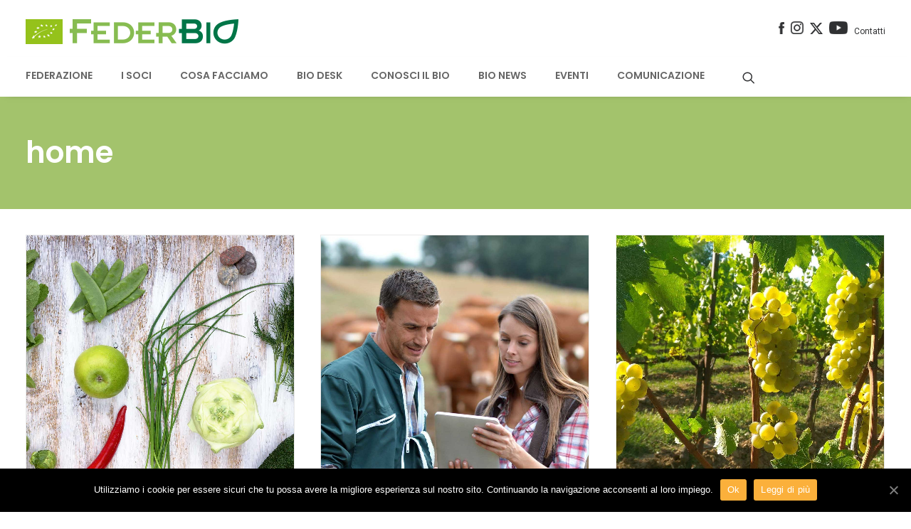

--- FILE ---
content_type: text/html; charset=UTF-8
request_url: https://feder.bio/tag/home/
body_size: 24322
content:
<!DOCTYPE html><html class="no-touch" lang="it-IT" prefix="og: http://ogp.me/ns#" xmlns="http://www.w3.org/1999/xhtml"><head><meta http-equiv="Content-Type" content="text/html; charset=UTF-8"><meta name="viewport" content="width=device-width, initial-scale=1"><link rel="profile" href="https://gmpg.org/xfn/11"><link rel="pingback" href="https://feder.bio/xmlrpc.php"><meta name="viewport" content="width=device-width, initial-scale=1"><link media="all" href="https://feder.bio/wp-content/cache/autoptimize/css/autoptimize_c4059e42f0f5f68b225a607bac00e5c4.css" rel="stylesheet" /><title>home Archivi - FederBio</title><link rel="canonical" href="https://feder.bio/tag/home/" /><link rel="next" href="https://feder.bio/tag/home/page/2/" /><meta property="og:locale" content="it_IT" /><meta property="og:type" content="object" /><meta property="og:title" content="home Archivi - FederBio" /><meta property="og:url" content="https://feder.bio/tag/home/" /><meta property="og:site_name" content="FederBio" /><meta name="twitter:card" content="summary" /><meta name="twitter:title" content="home Archivi - FederBio" /> <script type='application/ld+json'>{"@context":"http:\/\/schema.org","@type":"WebSite","@id":"#website","url":"https:\/\/feder.bio\/","name":"FederBio","potentialAction":{"@type":"SearchAction","target":"https:\/\/feder.bio\/?s={search_term_string}","query-input":"required name=search_term_string"}}</script> <link rel='dns-prefetch' href='//fonts.googleapis.com' /><link rel="alternate" type="application/rss+xml" title="FederBio &raquo; Feed" href="https://feder.bio/feed/" /><link rel="alternate" type="application/rss+xml" title="FederBio &raquo; Feed dei commenti" href="https://feder.bio/comments/feed/" /><link rel="alternate" type="application/rss+xml" title="FederBio &raquo; home Feed del tag" href="https://feder.bio/tag/home/feed/" /><link rel='stylesheet' id='ubermenu-roboto-css'  href='//fonts.googleapis.com/css?family=Roboto%3A%2C300%2C400%2C700&#038;ver=4.9.14' type='text/css' media='all' /><link rel='stylesheet' id='uncodefont-google-css'  href='//fonts.googleapis.com/css?family=Poppins%3A300%2Cregular%2C500%2C600%2C700%7CDroid+Serif%3Aregular%2Citalic%2C700%2C700italic%7CDosis%3A200%2C300%2Cregular%2C500%2C600%2C700%2C800%7CPlayfair+Display%3Aregular%2Citalic%2C700%2C700italic%2C900%2C900italic%7COswald%3A300%2Cregular%2C700%7CRoboto%3A100%2C100italic%2C300%2C300italic%2Cregular%2Citalic%2C500%2C500italic%2C700%2C700italic%2C900%2C900italic%7CNunito%3A200%2C200italic%2C300%2C300italic%2Cregular%2Citalic%2C600%2C600italic%2C700%2C700italic%2C900%2C900italic&#038;subset=devanagari%2Clatin-ext%2Clatin%2Ccyrillic%2Cvietnamese%2Cgreek%2Ccyrillic-ext%2Cgreek-ext&#038;ver=1.0.0' type='text/css' media='all' /><link rel='stylesheet' id='sccss_style-css'  href='https://feder.bio/?sccss=1&#038;ver=4.9.14' type='text/css' media='all' /> <script type='text/javascript' src='https://feder.bio/wp-includes/js/jquery/jquery.js'></script> <script type='text/javascript' src='https://feder.bio/wp-includes/js/jquery/jquery-migrate.min.js'></script> <script type='text/javascript'>var SF_LDATA = {"ajax_url":"https:\/\/feder.bio\/wp-admin\/admin-ajax.php","home_url":"https:\/\/feder.bio\/"};</script> <script type='text/javascript' src='https://feder.bio/wp-content/plugins/search-filter-pro/public/assets/js/search-filter-build.min.js'></script> <script type='text/javascript' src='https://feder.bio/wp-content/plugins/search-filter-pro/public/assets/js/chosen.jquery.min.js'></script> <script type='text/javascript'>var mejsL10n = {"language":"it","strings":{"mejs.install-flash":"Stai usando un browser che non ha Flash player abilitato o installato. Attiva il tuo plugin Flash player o scarica l'ultima versione da https:\/\/get.adobe.com\/flashplayer\/","mejs.fullscreen-off":"Disattiva lo schermo intero","mejs.fullscreen-on":"Vai a tutto schermo","mejs.download-video":"Scarica il video","mejs.fullscreen":"Schermo intero","mejs.time-jump-forward":["Vai avanti di 1 secondo","Salta in avanti di %1 secondi"],"mejs.loop":"Attiva\/disattiva la riproduzione automatica","mejs.play":"Play","mejs.pause":"Pausa","mejs.close":"Chiudi","mejs.time-slider":"Time Slider","mejs.time-help-text":"Usa i tasti freccia sinistra\/destra per avanzare di un secondo, su\/gi\u00f9 per avanzare di 10 secondi.","mejs.time-skip-back":["Torna indietro di 1 secondo","Vai indietro di %1 secondi"],"mejs.captions-subtitles":"Didascalie\/Sottotitoli","mejs.captions-chapters":"Capitoli","mejs.none":"Nessuna","mejs.mute-toggle":"Cambia il muto","mejs.volume-help-text":"Usa i tasti freccia su\/gi\u00f9 per aumentare o diminuire il volume.","mejs.unmute":"Togli il muto","mejs.mute":"Muto","mejs.volume-slider":"Cursore del volume","mejs.video-player":"Video Player","mejs.audio-player":"Audio Player","mejs.ad-skip":"Salta pubblicit\u00e0","mejs.ad-skip-info":["Salta in 1 secondo","Salta in %1 secondi"],"mejs.source-chooser":"Scelta sorgente","mejs.stop":"Stop","mejs.speed-rate":"Velocit\u00e0 di riproduzione","mejs.live-broadcast":"Diretta streaming","mejs.afrikaans":"Afrikaans","mejs.albanian":"Albanese","mejs.arabic":"Arabo","mejs.belarusian":"Bielorusso","mejs.bulgarian":"Bulgaro","mejs.catalan":"Catalano","mejs.chinese":"Cinese","mejs.chinese-simplified":"Cinese (semplificato)","mejs.chinese-traditional":"Cinese (tradizionale)","mejs.croatian":"Croato","mejs.czech":"Ceco","mejs.danish":"Danese","mejs.dutch":"Olandese","mejs.english":"Inglese","mejs.estonian":"Estone","mejs.filipino":"Filippino","mejs.finnish":"Finlandese","mejs.french":"Francese","mejs.galician":"Galician","mejs.german":"Tedesco","mejs.greek":"Greco","mejs.haitian-creole":"Haitian Creole","mejs.hebrew":"Ebraico","mejs.hindi":"Hindi","mejs.hungarian":"Ungherese","mejs.icelandic":"Icelandic","mejs.indonesian":"Indonesiano","mejs.irish":"Irish","mejs.italian":"Italiano","mejs.japanese":"Giapponese","mejs.korean":"Coreano","mejs.latvian":"Lettone","mejs.lithuanian":"Lituano","mejs.macedonian":"Macedone","mejs.malay":"Malese","mejs.maltese":"Maltese","mejs.norwegian":"Norvegese","mejs.persian":"Persiano","mejs.polish":"Polacco","mejs.portuguese":"Portoghese","mejs.romanian":"Romeno","mejs.russian":"Russo","mejs.serbian":"Serbo","mejs.slovak":"Slovak","mejs.slovenian":"Sloveno","mejs.spanish":"Spagnolo","mejs.swahili":"Swahili","mejs.swedish":"Svedese","mejs.tagalog":"Tagalog","mejs.thai":"Thailandese","mejs.turkish":"Turco","mejs.ukrainian":"Ucraino","mejs.vietnamese":"Vietnamita","mejs.welsh":"Gallese","mejs.yiddish":"Yiddish"}};</script> <script type='text/javascript' src='https://feder.bio/wp-includes/js/mediaelement/mediaelement-and-player.min.js'></script> <script type='text/javascript' src='https://feder.bio/wp-includes/js/mediaelement/mediaelement-migrate.min.js'></script> <script type='text/javascript'>var _wpmejsSettings = {"pluginPath":"\/wp-includes\/js\/mediaelement\/","classPrefix":"mejs-","stretching":"responsive"};</script> <script type='text/javascript'>var SiteParameters = {"site_url":"https:\/\/feder.bio\/","theme_directory":"https:\/\/feder.bio\/wp-content\/themes\/federbio","days":"giorni","hours":"ore","minutes":"minuti","seconds":"secondi","constant_scroll":"on","scroll_speed":"2","parallax_factor":"0.25","loading":"Caricamento..."};</script> <script type='text/javascript' src='https://feder.bio/wp-content/cache/autoptimize/js/autoptimize_single_5a079a5378b438c7a5e103b274a15260.js'></script> <link rel='https://api.w.org/' href='https://feder.bio/wp-json/' /><link rel="EditURI" type="application/rsd+xml" title="RSD" href="https://feder.bio/xmlrpc.php?rsd" /><link rel="wlwmanifest" type="application/wlwmanifest+xml" href="https://feder.bio/wp-includes/wlwmanifest.xml" /><meta name="generator" content="WordPress 4.9.14" />  <script type="text/javascript">var cffsiteurl = "https://feder.bio/wp-content/plugins";
var cffajaxurl = "https://feder.bio/wp-admin/admin-ajax.php";


var cfflinkhashtags = "false";</script> <link rel="dns-prefetch" href="https://cdn.statically.io/" ><link rel="preconnect" href="https://cdn.statically.io/" crossorigin> <script type="text/javascript">document.documentElement.className += " js";</script> <link rel="apple-touch-icon" sizes="76x76" href="/wp-content/uploads/fbrfg/apple-touch-icon.png"><link rel="icon" type="image/png" sizes="32x32" href="/wp-content/uploads/fbrfg/favicon-32x32.png"><link rel="icon" type="image/png" sizes="16x16" href="/wp-content/uploads/fbrfg/favicon-16x16.png"><link rel="manifest" href="/wp-content/uploads/fbrfg/manifest.json"><link rel="mask-icon" href="/wp-content/uploads/fbrfg/safari-pinned-tab.svg" color="#00a300"><link rel="shortcut icon" href="/wp-content/uploads/fbrfg/favicon.ico"><meta name="msapplication-config" content="/wp-content/uploads/fbrfg/browserconfig.xml"><meta name="theme-color" content="#ffffff"><!--[if lte IE 9]><link rel="stylesheet" type="text/css" href="https://feder.bio/wp-content/plugins/uncode-js_composer/assets/css/vc_lte_ie9.min.css" media="screen"><![endif]--><meta name="generator" content="Powered by Slider Revolution 5.4.6.3.1 - responsive, Mobile-Friendly Slider Plugin for WordPress with comfortable drag and drop interface." /> <script type="text/javascript">function setREVStartSize(e){
				try{ var i=jQuery(window).width(),t=9999,r=0,n=0,l=0,f=0,s=0,h=0;					
					if(e.responsiveLevels&&(jQuery.each(e.responsiveLevels,function(e,f){f>i&&(t=r=f,l=e),i>f&&f>r&&(r=f,n=e)}),t>r&&(l=n)),f=e.gridheight[l]||e.gridheight[0]||e.gridheight,s=e.gridwidth[l]||e.gridwidth[0]||e.gridwidth,h=i/s,h=h>1?1:h,f=Math.round(h*f),"fullscreen"==e.sliderLayout){var u=(e.c.width(),jQuery(window).height());if(void 0!=e.fullScreenOffsetContainer){var c=e.fullScreenOffsetContainer.split(",");if (c) jQuery.each(c,function(e,i){u=jQuery(i).length>0?u-jQuery(i).outerHeight(!0):u}),e.fullScreenOffset.split("%").length>1&&void 0!=e.fullScreenOffset&&e.fullScreenOffset.length>0?u-=jQuery(window).height()*parseInt(e.fullScreenOffset,0)/100:void 0!=e.fullScreenOffset&&e.fullScreenOffset.length>0&&(u-=parseInt(e.fullScreenOffset,0))}f=u}else void 0!=e.minHeight&&f<e.minHeight&&(f=e.minHeight);e.c.closest(".rev_slider_wrapper").css({height:f})					
				}catch(d){console.log("Failure at Presize of Slider:"+d)}
			};</script> <noscript><style type="text/css">.wpb_animate_when_almost_visible { opacity: 1; }</style></noscript></head><body data-rsssl=1 class="archive tag tag-home tag-144  style-color-xsdn-bg desktop cookies-not-set group-blog smooth-scroller hmenu-center header-full-width main-center-align menu-custom-padding wpb-js-composer js-comp-ver-5.4.5 vc_responsive" data-border="0"><div class="body-borders" data-border="0"><div class="top-border body-border-shadow"></div><div class="right-border body-border-shadow"></div><div class="bottom-border body-border-shadow"></div><div class="left-border body-border-shadow"></div><div class="top-border style-color-xsdn-bg"></div><div class="right-border style-color-xsdn-bg"></div><div class="bottom-border style-color-xsdn-bg"></div><div class="left-border style-color-xsdn-bg"></div></div><div class="box-wrapper"><div class="box-container"> <script type="text/javascript">UNCODE.initBox();</script> <div class="menu-wrapper menu-sticky menu-no-arrows style-light-original"><div class="top-menu mobile-hidden tablet-hidden navbar menu-secondary menu-light submenu-light style-color-xsdn-bg"><div class="row-menu limit-width"><div class="row-menu-inner"><div class="col-lg-0 middle"><div class="menu-bloginfo"><div class="menu-bloginfo-inner style-light"></div></div></div><div class="col-lg-12 menu-horizontal"><div class="navbar-topmenu navbar-nav-last"><ul id="menu-menu-servizio" class="menu-smart menu-mini sm"><li id="menu-item-5267" class="menu-item menu-item-type-custom menu-item-object-custom menu-item-5267 menu-item-link"><a title="&lt;img src=&quot;https://feder.bio/wp-content/uploads/2017/07/icona_facebook.png&quot; width=&quot;8&quot;/&gt;" target="_blank" href="https://www.facebook.com/FederBio-212088832159395/"><noscript><img src="[data-uri]" width="8" sizes="(max-width: 38px) 100vw, 38px" data-loading="lazy" data-src="https://cdn.statically.io/img/feder.bio/wp-content/uploads/2017/07/icona_facebook.png?quality=80&f=auto" data-srcset="https://cdn.statically.io/img/feder.bio/wp-content/uploads/2017/07/icona_facebook.png?w=38&quality=80&f=auto 38w,
"/></noscript><img class="lazyload" src='data:image/svg+xml,%3Csvg%20xmlns=%22http://www.w3.org/2000/svg%22%20viewBox=%220%200%208%205.3333333333333%22%3E%3C/svg%3E' data-src="https://feder.bio/wp-content/uploads/2017/07/icona_facebook.png" width="8"/><i class="fa fa-angle-right fa-dropdown"></i></a></li><li id="menu-item-9597" class="menu-item menu-item-type-custom menu-item-object-custom menu-item-9597 menu-item-link"><a title="&lt;img src=&quot;https://feder.bio/wp-content/uploads/2017/07/icona_instagram.png&quot; width=&quot;18&quot;/&gt;" target="_blank" href="https://www.instagram.com/federbioitalia/"><noscript><img src="[data-uri]" width="18" sizes="(max-width: 81px) 100vw, 81px" data-loading="lazy" data-src="https://cdn.statically.io/img/feder.bio/wp-content/uploads/2017/07/icona_instagram.png?quality=80&f=auto" data-srcset="https://cdn.statically.io/img/feder.bio/wp-content/uploads/2017/07/icona_instagram.png?w=38&quality=80&f=auto 38w,
https://cdn.statically.io/img/feder.bio/wp-content/uploads/2017/07/icona_instagram.png?w=81&quality=80&f=auto 81w,
"/></noscript><img class="lazyload" src='data:image/svg+xml,%3Csvg%20xmlns=%22http://www.w3.org/2000/svg%22%20viewBox=%220%200%2018%2012%22%3E%3C/svg%3E' data-src="https://feder.bio/wp-content/uploads/2017/07/icona_instagram.png" width="18"/><i class="fa fa-angle-right fa-dropdown"></i></a></li><li id="menu-item-5268" class="menu-item menu-item-type-custom menu-item-object-custom menu-item-5268 menu-item-link"><a title="&lt;img src=&quot;https://feder.bio/wp-content/uploads/2017/07/logo_twitter_x_no_fondo.png&quot; width=&quot;18&quot;/&gt;" target="_blank" href="https://twitter.com/FederBio"><noscript><img src="[data-uri]" width="18" sizes="(max-width: 460px) 100vw, 460px" data-loading="lazy" data-src="https://cdn.statically.io/img/feder.bio/wp-content/uploads/2017/07/logo_twitter_x_no_fondo.png?quality=80&f=auto" data-srcset="https://cdn.statically.io/img/feder.bio/wp-content/uploads/2017/07/logo_twitter_x_no_fondo.png?w=38&quality=80&f=auto 38w,
https://cdn.statically.io/img/feder.bio/wp-content/uploads/2017/07/logo_twitter_x_no_fondo.png?w=81&quality=80&f=auto 81w,
https://cdn.statically.io/img/feder.bio/wp-content/uploads/2017/07/logo_twitter_x_no_fondo.png?w=460&quality=80&f=auto 460w,
"/></noscript><img class="lazyload" src='data:image/svg+xml,%3Csvg%20xmlns=%22http://www.w3.org/2000/svg%22%20viewBox=%220%200%2018%2012%22%3E%3C/svg%3E' data-src="https://feder.bio/wp-content/uploads/2017/07/logo_twitter_x_no_fondo.png" width="18"/><i class="fa fa-angle-right fa-dropdown"></i></a></li><li id="menu-item-5269" class="menu-item menu-item-type-custom menu-item-object-custom menu-item-5269 menu-item-link"><a title="&lt;img src=&quot;https://feder.bio/wp-content/uploads/2017/07/icona_youtube.png&quot; width=&quot;26&quot;/&gt;" target="_blank" href="http://www.youtube.com/user/FederBioItalia"><noscript><img src="[data-uri]" width="26" sizes="(max-width: 114px) 100vw, 114px" data-loading="lazy" data-src="https://cdn.statically.io/img/feder.bio/wp-content/uploads/2017/07/icona_youtube.png?quality=80&f=auto" data-srcset="https://cdn.statically.io/img/feder.bio/wp-content/uploads/2017/07/icona_youtube.png?w=38&quality=80&f=auto 38w,
https://cdn.statically.io/img/feder.bio/wp-content/uploads/2017/07/icona_youtube.png?w=81&quality=80&f=auto 81w,
https://cdn.statically.io/img/feder.bio/wp-content/uploads/2017/07/icona_youtube.png?w=114&quality=80&f=auto 114w,
"/></noscript><img class="lazyload" src='data:image/svg+xml,%3Csvg%20xmlns=%22http://www.w3.org/2000/svg%22%20viewBox=%220%200%2026%2017.333333333333%22%3E%3C/svg%3E' data-src="https://feder.bio/wp-content/uploads/2017/07/icona_youtube.png" width="26"/><i class="fa fa-angle-right fa-dropdown"></i></a></li><li id="menu-item-1198" class="menu-item menu-item-type-post_type menu-item-object-page menu-item-1198 menu-item-link"><a title="Contatti" href="https://feder.bio/contatti/">Contatti<i class="fa fa-angle-right fa-dropdown"></i></a></li></ul></div></div></div></div></div><div class="navbar menu-secondary menu-primary menu-light submenu-dark style-light-original"><div class="menu-container-mobile  style-color-xsdn-bg menu-borders menu-shadows"><div class="row-menu style-light-bg limit-width"><div class="row-menu-inner"><div id="logo-container-mobile" class="col-lg-0 logo-container"><div id="main-logo" class="navbar-header style-light"> <a href="https://feder.bio" class="navbar-brand" data-padding-shrink ="9" data-minheight="20"><div class="logo-image logo-skinnable" data-maxheight="35" style="height: 35px;"><noscript><img src="[data-uri]" alt="logo" width="237" height="35" class="img-responsive" sizes="(max-width: 237px) 100vw, 237px" data-loading="lazy" data-src="https://cdn.statically.io/img/feder.bio/wp-content/uploads/2017/07/logo_Federbio_new.png?quality=80&f=auto" data-srcset="https://cdn.statically.io/img/feder.bio/wp-content/uploads/2017/07/logo_Federbio_new.png?w=38&quality=80&f=auto 38w,
https://cdn.statically.io/img/feder.bio/wp-content/uploads/2017/07/logo_Federbio_new.png?w=81&quality=80&f=auto 81w,
https://cdn.statically.io/img/feder.bio/wp-content/uploads/2017/07/logo_Federbio_new.png?w=114&quality=80&f=auto 114w,
https://cdn.statically.io/img/feder.bio/wp-content/uploads/2017/07/logo_Federbio_new.png?w=237&quality=80&f=auto 237w,
" /></noscript><img src='data:image/svg+xml,%3Csvg%20xmlns=%22http://www.w3.org/2000/svg%22%20viewBox=%220%200%20237%2035%22%3E%3C/svg%3E' data-src="https://feder.bio/wp-content/uploads/2017/07/logo_Federbio_new.png" alt="logo" width="237" height="35" class="lazyload img-responsive" /></div></a></div></div></div><div class="mmb-container"><div class="mobile-menu-button mobile-menu-button-light lines-button x2"><span class="lines"></span></div></div></div></div></div><header id="masthead" class="navbar menu-primary menu-light submenu-dark style-light-original"><div class="menu-container style-color-xsdn-bg menu-borders menu-shadows"><div class="row-menu limit-width"><div class="row-menu-inner"><div class="col-lg-12 main-menu-container middle"><div class="menu-horizontal menu-dd-shadow-darker-lg"><div class="menu-horizontal-inner"><nav id="ubermenu-main-9-primary-2" class="ubermenu ubermenu-nojs ubermenu-main ubermenu-menu-9 ubermenu-loc-primary ubermenu-responsive ubermenu-responsive-default ubermenu-responsive-collapse ubermenu-horizontal ubermenu-transition-fade ubermenu-trigger-hover_intent ubermenu-skin-trans-black  ubermenu-bar-align-full ubermenu-items-align-right ubermenu-disable-submenu-scroll ubermenu-retractors-responsive"><ul id="ubermenu-nav-main-9-primary" class="ubermenu-nav"><li id="menu-item-606" class="ubermenu-item ubermenu-item-type-custom ubermenu-item-object-custom ubermenu-item-has-children ubermenu-item-606 ubermenu-item-level-0 ubermenu-column ubermenu-column-auto ubermenu-has-submenu-drop ubermenu-has-submenu-mega" ><span class="ubermenu-target ubermenu-item-layout-default ubermenu-item-layout-text_only" tabindex="0"><span class="ubermenu-target-title ubermenu-target-text">Federazione</span></span><ul  class="ubermenu-submenu ubermenu-submenu-id-606 ubermenu-submenu-type-auto ubermenu-submenu-type-mega ubermenu-submenu-drop ubermenu-submenu-align-full_width"  ><li id="menu-item-2807" class="ubermenu-item ubermenu-item-type-custom ubermenu-item-object-custom ubermenu-item-has-children ubermenu-item-2807 ubermenu-item-auto ubermenu-item-header ubermenu-item-level-1 ubermenu-column ubermenu-column-auto ubermenu-has-submenu-stack" ><span class="ubermenu-target ubermenu-item-layout-default ubermenu-item-layout-text_only"><span class="ubermenu-target-title ubermenu-target-text">L&#8217;ASSOCIAZIONE</span></span><ul  class="ubermenu-submenu ubermenu-submenu-id-2807 ubermenu-submenu-type-auto ubermenu-submenu-type-stack"  ><li id="menu-item-608" class="ubermenu-item ubermenu-item-type-post_type ubermenu-item-object-page ubermenu-item-608 ubermenu-item-auto ubermenu-item-normal ubermenu-item-level-2 ubermenu-column ubermenu-column-auto" ><a class="ubermenu-target ubermenu-item-layout-default ubermenu-item-layout-text_only" href="https://feder.bio/federbio/"><span class="ubermenu-target-title ubermenu-target-text">FederBio</span></a></li><li id="menu-item-4514" class="ubermenu-item ubermenu-item-type-post_type ubermenu-item-object-page ubermenu-item-4514 ubermenu-item-auto ubermenu-item-normal ubermenu-item-level-2 ubermenu-column ubermenu-column-auto" ><a class="ubermenu-target ubermenu-item-layout-default ubermenu-item-layout-text_only" href="https://feder.bio/codice-etico/"><span class="ubermenu-target-title ubermenu-target-text">Codice etico</span></a></li><li id="menu-item-4515" class="ubermenu-item ubermenu-item-type-post_type ubermenu-item-object-page ubermenu-item-4515 ubermenu-item-auto ubermenu-item-normal ubermenu-item-level-2 ubermenu-column ubermenu-column-auto" ><a class="ubermenu-target ubermenu-item-layout-default ubermenu-item-layout-text_only" href="https://feder.bio/statuto-e-regolamento/"><span class="ubermenu-target-title ubermenu-target-text">Statuto e Regolamento</span></a></li><li id="menu-item-4513" class="ubermenu-item ubermenu-item-type-post_type ubermenu-item-object-page ubermenu-item-4513 ubermenu-item-auto ubermenu-item-normal ubermenu-item-level-2 ubermenu-column ubermenu-column-auto" ><a class="ubermenu-target ubermenu-item-layout-default ubermenu-item-layout-text_only" href="https://feder.bio/come-associarsi/"><span class="ubermenu-target-title ubermenu-target-text">Come associarsi</span></a></li><li id="menu-item-2451" class="ubermenu-item ubermenu-item-type-post_type ubermenu-item-object-page ubermenu-item-2451 ubermenu-item-auto ubermenu-item-normal ubermenu-item-level-2 ubermenu-column ubermenu-column-auto" ><a class="ubermenu-target ubermenu-item-layout-default ubermenu-item-layout-text_only" href="https://feder.bio/comitato-tecnico/"><span class="ubermenu-target-title ubermenu-target-text">Comitato Tecnico</span></a></li></ul></li><li id="menu-item-4563" class="ubermenu-item ubermenu-item-type-custom ubermenu-item-object-custom ubermenu-item-has-children ubermenu-item-4563 ubermenu-item-auto ubermenu-item-header ubermenu-item-level-1 ubermenu-column ubermenu-column-auto ubermenu-has-submenu-stack" ><span class="ubermenu-target ubermenu-item-layout-default ubermenu-item-layout-text_only"><span class="ubermenu-target-title ubermenu-target-text">GOVERNANCE</span></span><ul  class="ubermenu-submenu ubermenu-submenu-id-4563 ubermenu-submenu-type-auto ubermenu-submenu-type-stack"  ><li id="menu-item-607" class="ubermenu-item ubermenu-item-type-post_type ubermenu-item-object-page ubermenu-item-607 ubermenu-item-auto ubermenu-item-normal ubermenu-item-level-2 ubermenu-column ubermenu-column-auto" ><a class="ubermenu-target ubermenu-item-layout-default ubermenu-item-layout-text_only" href="https://feder.bio/organigramma/"><span class="ubermenu-target-title ubermenu-target-text">Organigramma</span></a></li><li id="menu-item-5006" class="ubermenu-item ubermenu-item-type-post_type ubermenu-item-object-page ubermenu-item-5006 ubermenu-item-auto ubermenu-item-normal ubermenu-item-level-2 ubermenu-column ubermenu-column-auto" ><a class="ubermenu-target ubermenu-item-layout-default ubermenu-item-layout-text_only" href="https://feder.bio/il-presidente/"><span class="ubermenu-target-title ubermenu-target-text">Il Presidente</span></a></li><li id="menu-item-10411" class="ubermenu-item ubermenu-item-type-post_type ubermenu-item-object-page ubermenu-item-10411 ubermenu-item-auto ubermenu-item-normal ubermenu-item-level-2 ubermenu-column ubermenu-column-auto" ><a class="ubermenu-target ubermenu-item-layout-default ubermenu-item-layout-text_only" href="https://feder.bio/il-segretario-generale/"><span class="ubermenu-target-title ubermenu-target-text">Il Segretario Generale</span></a></li><li id="menu-item-5005" class="ubermenu-item ubermenu-item-type-post_type ubermenu-item-object-page ubermenu-item-5005 ubermenu-item-auto ubermenu-item-normal ubermenu-item-level-2 ubermenu-column ubermenu-column-auto" ><a class="ubermenu-target ubermenu-item-layout-default ubermenu-item-layout-text_only" href="https://feder.bio/ufficio-di-presidenza/"><span class="ubermenu-target-title ubermenu-target-text">Ufficio di Presidenza</span></a></li><li id="menu-item-5003" class="ubermenu-item ubermenu-item-type-post_type ubermenu-item-object-page ubermenu-item-5003 ubermenu-item-auto ubermenu-item-normal ubermenu-item-level-2 ubermenu-column ubermenu-column-auto" ><a class="ubermenu-target ubermenu-item-layout-default ubermenu-item-layout-text_only" href="https://feder.bio/staff/"><span class="ubermenu-target-title ubermenu-target-text">Staff</span></a></li><li id="menu-item-5004" class="ubermenu-item ubermenu-item-type-post_type ubermenu-item-object-page ubermenu-item-5004 ubermenu-item-auto ubermenu-item-normal ubermenu-item-level-2 ubermenu-column ubermenu-column-auto" ><a class="ubermenu-target ubermenu-item-layout-default ubermenu-item-layout-text_only" href="https://feder.bio/consiglio-direttivo/"><span class="ubermenu-target-title ubermenu-target-text">Consiglio Direttivo</span></a></li><li id="menu-item-5234" class="ubermenu-item ubermenu-item-type-post_type ubermenu-item-object-page ubermenu-item-5234 ubermenu-item-auto ubermenu-item-normal ubermenu-item-level-2 ubermenu-column ubermenu-column-auto" ><a class="ubermenu-target ubermenu-item-layout-default ubermenu-item-layout-text_only" href="https://feder.bio/giuri-di-autodisciplina/"><span class="ubermenu-target-title ubermenu-target-text">Giurì di autodisciplina</span></a></li></ul></li><li id="menu-item-2454" class="ubermenu-item ubermenu-item-type-custom ubermenu-item-object-custom ubermenu-item-has-children ubermenu-item-2454 ubermenu-item-auto ubermenu-item-header ubermenu-item-level-1 ubermenu-column ubermenu-column-auto ubermenu-has-submenu-stack" ><span class="ubermenu-target ubermenu-item-layout-default ubermenu-item-layout-text_only"><span class="ubermenu-target-title ubermenu-target-text">IL NETWORK</span></span><ul  class="ubermenu-submenu ubermenu-submenu-id-2454 ubermenu-submenu-type-auto ubermenu-submenu-type-stack"  ><li id="menu-item-5045" class="ubermenu-item ubermenu-item-type-post_type ubermenu-item-object-page ubermenu-item-5045 ubermenu-item-auto ubermenu-item-normal ubermenu-item-level-2 ubermenu-column ubermenu-column-auto" ><a class="ubermenu-target ubermenu-item-layout-default ubermenu-item-layout-text_only" href="https://feder.bio/i-soci-di-federbio/"><span class="ubermenu-target-title ubermenu-target-text">I soci</span></a></li><li id="menu-item-2455" class="ubermenu-item ubermenu-item-type-post_type ubermenu-item-object-page ubermenu-item-2455 ubermenu-item-auto ubermenu-item-normal ubermenu-item-level-2 ubermenu-column ubermenu-column-auto" ><a class="ubermenu-target ubermenu-item-layout-default ubermenu-item-layout-text_only" href="https://feder.bio/accordi-e-protocolli-dintesa/"><span class="ubermenu-target-title ubermenu-target-text">Accordi e Protocolli d&#8217;Intesa</span></a></li><li id="menu-item-2456" class="ubermenu-item ubermenu-item-type-post_type ubermenu-item-object-page ubermenu-item-2456 ubermenu-item-auto ubermenu-item-normal ubermenu-item-level-2 ubermenu-column ubermenu-column-auto" ><a class="ubermenu-target ubermenu-item-layout-default ubermenu-item-layout-text_only" href="https://feder.bio/i-nostri-partner/"><span class="ubermenu-target-title ubermenu-target-text">I nostri partner</span></a></li><li id="menu-item-5047" class="ubermenu-item ubermenu-item-type-post_type ubermenu-item-object-page ubermenu-item-5047 ubermenu-item-auto ubermenu-item-normal ubermenu-item-level-2 ubermenu-column ubermenu-column-auto" ><a class="ubermenu-target ubermenu-item-layout-default ubermenu-item-layout-text_only" href="https://feder.bio/membership/"><span class="ubermenu-target-title ubermenu-target-text">Membership</span></a></li></ul></li><li class="ubermenu-retractor ubermenu-retractor-mobile"><i class="fa fa-times"></i> Close</li></ul></li><li id="menu-item-885" class="ubermenu-item ubermenu-item-type-post_type ubermenu-item-object-page ubermenu-item-has-children ubermenu-item-885 ubermenu-item-level-0 ubermenu-column ubermenu-column-auto ubermenu-has-submenu-drop ubermenu-has-submenu-mega" ><span class="ubermenu-target ubermenu-item-layout-default ubermenu-item-layout-text_only" tabindex="0"><span class="ubermenu-target-title ubermenu-target-text">I Soci</span></span><ul  class="ubermenu-submenu ubermenu-submenu-id-885 ubermenu-submenu-type-auto ubermenu-submenu-type-mega ubermenu-submenu-drop ubermenu-submenu-align-full_width"  ><li id="menu-item-3113" class="ubermenu-item ubermenu-item-type-custom ubermenu-item-object-custom ubermenu-item-has-children ubermenu-item-3113 ubermenu-item-auto ubermenu-item-header ubermenu-item-level-1 ubermenu-column ubermenu-column-auto ubermenu-has-submenu-stack" ><span class="ubermenu-target ubermenu-item-layout-default ubermenu-item-layout-text_only"><span class="ubermenu-target-title ubermenu-target-text">I SOCI</span></span><ul  class="ubermenu-submenu ubermenu-submenu-id-3113 ubermenu-submenu-type-auto ubermenu-submenu-type-stack"  ><li id="menu-item-3114" class="ubermenu-item ubermenu-item-type-post_type ubermenu-item-object-page ubermenu-item-3114 ubermenu-item-auto ubermenu-item-normal ubermenu-item-level-2 ubermenu-column ubermenu-column-auto" ><a class="ubermenu-target ubermenu-item-layout-default ubermenu-item-layout-text_only" href="https://feder.bio/i-soci-di-federbio/soci-produttori/"><span class="ubermenu-target-title ubermenu-target-text">Soci Produttori</span></a></li><li id="menu-item-3111" class="ubermenu-item ubermenu-item-type-post_type ubermenu-item-object-page ubermenu-item-3111 ubermenu-item-auto ubermenu-item-normal ubermenu-item-level-2 ubermenu-column ubermenu-column-auto" ><a class="ubermenu-target ubermenu-item-layout-default ubermenu-item-layout-text_only" href="https://feder.bio/i-soci-di-federbio/soci-operatori-dei-servizi-mezzi-tecnici-tecnici-ricercatori/"><span class="ubermenu-target-title ubermenu-target-text">Soci Operatori dei Servizi e Mezzi Tecnici, Tecnici e Ricercatori</span></a></li><li id="menu-item-3110" class="ubermenu-item ubermenu-item-type-post_type ubermenu-item-object-page ubermenu-item-3110 ubermenu-item-auto ubermenu-item-normal ubermenu-item-level-2 ubermenu-column ubermenu-column-auto" ><a class="ubermenu-target ubermenu-item-layout-default ubermenu-item-layout-text_only" href="https://feder.bio/i-soci-di-federbio/soci-trasformatori-distributori/"><span class="ubermenu-target-title ubermenu-target-text">Soci Trasformatori e Distributori</span></a></li><li id="menu-item-4677" class="ubermenu-item ubermenu-item-type-post_type ubermenu-item-object-page ubermenu-item-4677 ubermenu-item-auto ubermenu-item-normal ubermenu-item-level-2 ubermenu-column ubermenu-column-auto" ><a class="ubermenu-target ubermenu-item-layout-default ubermenu-item-layout-text_only" href="https://feder.bio/i-soci-di-federbio/"><span class="ubermenu-target-title ubermenu-target-text">Elenco completo soci</span></a></li></ul></li><li class="ubermenu-retractor ubermenu-retractor-mobile"><i class="fa fa-times"></i> Close</li></ul></li><li id="menu-item-1277" class="ubermenu-item ubermenu-item-type-post_type ubermenu-item-object-page ubermenu-item-has-children ubermenu-item-1277 ubermenu-item-level-0 ubermenu-column ubermenu-column-auto ubermenu-has-submenu-drop ubermenu-has-submenu-mega" ><span class="ubermenu-target ubermenu-item-layout-default ubermenu-item-layout-text_only" tabindex="0"><span class="ubermenu-target-title ubermenu-target-text">Cosa facciamo</span></span><ul  class="ubermenu-submenu ubermenu-submenu-id-1277 ubermenu-submenu-type-auto ubermenu-submenu-type-mega ubermenu-submenu-drop ubermenu-submenu-align-full_width"  ><li id="menu-item-5095" class="ubermenu-item ubermenu-item-type-custom ubermenu-item-object-custom ubermenu-item-has-children ubermenu-item-5095 ubermenu-item-auto ubermenu-item-header ubermenu-item-level-1 ubermenu-column ubermenu-column-auto ubermenu-has-submenu-stack" ><span class="ubermenu-target ubermenu-item-layout-default ubermenu-item-layout-text_only"><span class="ubermenu-target-title ubermenu-target-text">PROGETTI</span></span><ul  class="ubermenu-submenu ubermenu-submenu-id-5095 ubermenu-submenu-type-auto ubermenu-submenu-type-stack"  ><li id="menu-item-17465" class="ubermenu-item ubermenu-item-type-post_type ubermenu-item-object-portfolio ubermenu-item-17465 ubermenu-item-auto ubermenu-item-normal ubermenu-item-level-2 ubermenu-column ubermenu-column-auto" ><a class="ubermenu-target ubermenu-item-layout-default ubermenu-item-layout-text_only" href="https://feder.bio/progetti/being-organic-eu-choose-the-european-organic-leaf-for-better-world/"><span class="ubermenu-target-title ubermenu-target-text">Being Organic in EU</span></a></li><li id="menu-item-17842" class="ubermenu-item ubermenu-item-type-post_type ubermenu-item-object-portfolio ubermenu-item-17842 ubermenu-item-auto ubermenu-item-normal ubermenu-item-level-2 ubermenu-column ubermenu-column-auto" ><a class="ubermenu-target ubermenu-item-layout-default ubermenu-item-layout-text_only" href="https://feder.bio/progetti/liveseeding/"><span class="ubermenu-target-title ubermenu-target-text">Liveseeding</span></a></li><li id="menu-item-18894" class="ubermenu-item ubermenu-item-type-post_type ubermenu-item-object-portfolio ubermenu-item-18894 ubermenu-item-auto ubermenu-item-normal ubermenu-item-level-2 ubermenu-column ubermenu-column-auto" ><a class="ubermenu-target ubermenu-item-layout-default ubermenu-item-layout-text_only" href="https://feder.bio/progetti/pnabio-piattaforma-nazionale-attivita-servizi-biologico-italiano-movimento/"><span class="ubermenu-target-title ubermenu-target-text">PNABio</span></a></li><li id="menu-item-3695" class="ubermenu-item ubermenu-item-type-post_type ubermenu-item-object-portfolio ubermenu-item-3695 ubermenu-item-auto ubermenu-item-normal ubermenu-item-level-2 ubermenu-column ubermenu-column-auto" ><a class="ubermenu-target ubermenu-item-layout-default ubermenu-item-layout-text_only" href="https://feder.bio/progetti/organic-food-organic-mood/"><span class="ubermenu-target-title ubermenu-target-text">Organic food organic mood</span></a></li></ul></li><li id="menu-item-3690" class="ubermenu-item ubermenu-item-type-custom ubermenu-item-object-custom ubermenu-item-has-children ubermenu-item-3690 ubermenu-item-auto ubermenu-item-header ubermenu-item-level-1 ubermenu-column ubermenu-column-auto ubermenu-has-submenu-stack" ><span class="ubermenu-target ubermenu-item-layout-default ubermenu-item-layout-text_only"><span class="ubermenu-target-title ubermenu-target-text">SERVIZI</span></span><ul  class="ubermenu-submenu ubermenu-submenu-id-3690 ubermenu-submenu-type-auto ubermenu-submenu-type-stack"  ><li id="menu-item-3693" class="ubermenu-item ubermenu-item-type-post_type ubermenu-item-object-portfolio ubermenu-item-3693 ubermenu-item-auto ubermenu-item-normal ubermenu-item-level-2 ubermenu-column ubermenu-column-auto" ><a class="ubermenu-target ubermenu-item-layout-default ubermenu-item-layout-text_only" href="https://feder.bio/progetti/federbio-servizi/"><span class="ubermenu-target-title ubermenu-target-text">FederBio Servizi</span></a></li><li id="menu-item-3692" class="ubermenu-item ubermenu-item-type-post_type ubermenu-item-object-portfolio ubermenu-item-3692 ubermenu-item-auto ubermenu-item-normal ubermenu-item-level-2 ubermenu-column ubermenu-column-auto" ><a class="ubermenu-target ubermenu-item-layout-default ubermenu-item-layout-text_only" href="https://feder.bio/progetti/sportello-mense-bio/"><span class="ubermenu-target-title ubermenu-target-text">Sportello Mense Bio</span></a></li><li id="menu-item-20104" class="ubermenu-item ubermenu-item-type-custom ubermenu-item-object-custom ubermenu-item-20104 ubermenu-item-auto ubermenu-item-normal ubermenu-item-level-2 ubermenu-column ubermenu-column-auto" ><a class="ubermenu-target ubermenu-item-layout-default ubermenu-item-layout-text_only" target="_blank" href="https://ita.bio/"><span class="ubermenu-target-title ubermenu-target-text">ITA.BIO &#8211; Per l&#8217;export del Bio Made in Italy</span></a></li><li id="menu-item-3703" class="ubermenu-item ubermenu-item-type-post_type ubermenu-item-object-portfolio ubermenu-item-3703 ubermenu-item-auto ubermenu-item-normal ubermenu-item-level-2 ubermenu-column ubermenu-column-auto" ><a class="ubermenu-target ubermenu-item-layout-default ubermenu-item-layout-text_only" href="https://feder.bio/progetti/bio-habitat-verde-ti-sorride/"><span class="ubermenu-target-title ubermenu-target-text">Bio Habitat – La cultura del verde</span></a></li></ul></li><li id="menu-item-5102" class="ubermenu-item ubermenu-item-type-custom ubermenu-item-object-custom ubermenu-item-has-children ubermenu-item-5102 ubermenu-item-auto ubermenu-item-header ubermenu-item-level-1 ubermenu-column ubermenu-column-auto ubermenu-has-submenu-stack" ><span class="ubermenu-target ubermenu-item-layout-default ubermenu-item-layout-text_only"><span class="ubermenu-target-title ubermenu-target-text">LINEE GUIDA FEDERBIO</span></span><ul  class="ubermenu-submenu ubermenu-submenu-id-5102 ubermenu-submenu-type-auto ubermenu-submenu-type-stack"  ><li id="menu-item-5105" class="ubermenu-item ubermenu-item-type-post_type ubermenu-item-object-portfolio ubermenu-item-5105 ubermenu-item-auto ubermenu-item-normal ubermenu-item-level-2 ubermenu-column ubermenu-column-auto" ><a class="ubermenu-target ubermenu-item-layout-default ubermenu-item-layout-text_only" href="https://feder.bio/progetti/standard-regolamenti-tecnici/"><span class="ubermenu-target-title ubermenu-target-text">Standard e Regolamenti Tecnici</span></a></li></ul></li><li id="menu-item-5081" class="ubermenu-item ubermenu-item-type-custom ubermenu-item-object-custom ubermenu-item-has-children ubermenu-item-5081 ubermenu-item-auto ubermenu-item-header ubermenu-item-level-1 ubermenu-column ubermenu-column-auto ubermenu-has-submenu-stack" ><span class="ubermenu-target ubermenu-item-layout-default ubermenu-item-layout-text_only"><span class="ubermenu-target-title ubermenu-target-text">FORMAZIONE</span></span><ul  class="ubermenu-submenu ubermenu-submenu-id-5081 ubermenu-submenu-type-auto ubermenu-submenu-type-stack"  ><li id="menu-item-3694" class="ubermenu-item ubermenu-item-type-post_type ubermenu-item-object-portfolio ubermenu-item-3694 ubermenu-item-auto ubermenu-item-normal ubermenu-item-level-2 ubermenu-column ubermenu-column-auto" ><a class="ubermenu-target ubermenu-item-layout-default ubermenu-item-layout-text_only" href="https://feder.bio/progetti/accademia-bio/"><span class="ubermenu-target-title ubermenu-target-text">Accademia Bio</span></a></li></ul></li><li class="ubermenu-retractor ubermenu-retractor-mobile"><i class="fa fa-times"></i> Close</li></ul></li><li id="menu-item-1276" class="ubermenu-item ubermenu-item-type-post_type ubermenu-item-object-page ubermenu-item-has-children ubermenu-item-1276 ubermenu-item-level-0 ubermenu-column ubermenu-column-auto ubermenu-has-submenu-drop ubermenu-has-submenu-mega" ><span class="ubermenu-target ubermenu-item-layout-default ubermenu-item-layout-text_only" tabindex="0"><span class="ubermenu-target-title ubermenu-target-text">BIO DESK</span></span><ul  class="ubermenu-submenu ubermenu-submenu-id-1276 ubermenu-submenu-type-auto ubermenu-submenu-type-mega ubermenu-submenu-drop ubermenu-submenu-align-full_width"  ><li id="menu-item-2991" class="ubermenu-item ubermenu-item-type-custom ubermenu-item-object-custom ubermenu-item-has-children ubermenu-item-2991 ubermenu-item-auto ubermenu-item-header ubermenu-item-level-1 ubermenu-column ubermenu-column-auto ubermenu-has-submenu-stack" ><span class="ubermenu-target ubermenu-item-layout-default ubermenu-item-layout-text_only"><span class="ubermenu-target-title ubermenu-target-text">SPORTELLO BIO</span></span><ul  class="ubermenu-submenu ubermenu-submenu-id-2991 ubermenu-submenu-type-auto ubermenu-submenu-type-stack"  ><li id="menu-item-3000" class="ubermenu-item ubermenu-item-type-post_type ubermenu-item-object-page ubermenu-item-3000 ubermenu-item-auto ubermenu-item-normal ubermenu-item-level-2 ubermenu-column ubermenu-column-auto" ><a class="ubermenu-target ubermenu-item-layout-default ubermenu-item-layout-text_only" href="https://feder.bio/segnalazioni-e-reclami/"><span class="ubermenu-target-title ubermenu-target-text">Segnalazioni e Reclami</span></a></li><li id="menu-item-3133" class="ubermenu-item ubermenu-item-type-post_type ubermenu-item-object-page ubermenu-item-3133 ubermenu-item-auto ubermenu-item-normal ubermenu-item-level-2 ubermenu-column ubermenu-column-auto" ><a class="ubermenu-target ubermenu-item-layout-default ubermenu-item-layout-text_only" href="https://feder.bio/protocolli-di-filiera/"><span class="ubermenu-target-title ubermenu-target-text">Protocolli di filiera</span></a></li></ul></li><li id="menu-item-2990" class="ubermenu-item ubermenu-item-type-custom ubermenu-item-object-custom ubermenu-item-has-children ubermenu-item-2990 ubermenu-item-auto ubermenu-item-header ubermenu-item-level-1 ubermenu-column ubermenu-column-auto ubermenu-has-submenu-stack" ><span class="ubermenu-target ubermenu-item-layout-default ubermenu-item-layout-text_only"><span class="ubermenu-target-title ubermenu-target-text">BANCHE DATI BIO</span></span><ul  class="ubermenu-submenu ubermenu-submenu-id-2990 ubermenu-submenu-type-auto ubermenu-submenu-type-stack"  ><li id="menu-item-4881" class="ubermenu-item ubermenu-item-type-post_type ubermenu-item-object-page ubermenu-item-4881 ubermenu-item-auto ubermenu-item-normal ubermenu-item-level-2 ubermenu-column ubermenu-column-auto" ><a class="ubermenu-target ubermenu-item-layout-default ubermenu-item-layout-text_only" href="https://feder.bio/sian-operatori-bio/"><span class="ubermenu-target-title ubermenu-target-text">SIAN &#8211; Operatori Bio</span></a></li></ul></li><li id="menu-item-3003" class="ubermenu-item ubermenu-item-type-custom ubermenu-item-object-custom ubermenu-item-has-children ubermenu-item-3003 ubermenu-item-auto ubermenu-item-header ubermenu-item-level-1 ubermenu-column ubermenu-column-auto ubermenu-has-submenu-stack" ><span class="ubermenu-target ubermenu-item-layout-default ubermenu-item-layout-text_only"><span class="ubermenu-target-title ubermenu-target-text">NORMATIVE</span></span><ul  class="ubermenu-submenu ubermenu-submenu-id-3003 ubermenu-submenu-type-auto ubermenu-submenu-type-stack"  ><li id="menu-item-2993" class="ubermenu-item ubermenu-item-type-post_type ubermenu-item-object-page ubermenu-item-2993 ubermenu-item-auto ubermenu-item-normal ubermenu-item-level-2 ubermenu-column ubermenu-column-auto" ><a class="ubermenu-target ubermenu-item-layout-default ubermenu-item-layout-text_only" href="https://feder.bio/normativa-italiana/"><span class="ubermenu-target-title ubermenu-target-text">Normativa Italiana</span></a></li><li id="menu-item-2994" class="ubermenu-item ubermenu-item-type-post_type ubermenu-item-object-page ubermenu-item-2994 ubermenu-item-auto ubermenu-item-normal ubermenu-item-level-2 ubermenu-column ubermenu-column-auto" ><a class="ubermenu-target ubermenu-item-layout-default ubermenu-item-layout-text_only" href="https://feder.bio/normativa-comunitaria/"><span class="ubermenu-target-title ubermenu-target-text">Normativa Europea</span></a></li><li id="menu-item-10086" class="ubermenu-item ubermenu-item-type-post_type ubermenu-item-object-page ubermenu-item-10086 ubermenu-item-auto ubermenu-item-normal ubermenu-item-level-2 ubermenu-column ubermenu-column-auto" ><a class="ubermenu-target ubermenu-item-layout-default ubermenu-item-layout-text_only" href="https://feder.bio/testi-coordinati/"><span class="ubermenu-target-title ubermenu-target-text">Testi Coordinati</span></a></li></ul></li><li id="menu-item-10611" class="ubermenu-item ubermenu-item-type-custom ubermenu-item-object-custom ubermenu-item-has-children ubermenu-item-10611 ubermenu-item-auto ubermenu-item-header ubermenu-item-level-1 ubermenu-column ubermenu-column-auto ubermenu-has-submenu-stack" ><span class="ubermenu-target ubermenu-item-layout-default ubermenu-item-layout-text_only"><span class="ubermenu-target-title ubermenu-target-text">MEZZI TECNICI</span></span><ul  class="ubermenu-submenu ubermenu-submenu-id-10611 ubermenu-submenu-type-auto ubermenu-submenu-type-stack"  ><li id="menu-item-10612" class="ubermenu-item ubermenu-item-type-post_type ubermenu-item-object-page ubermenu-item-10612 ubermenu-item-auto ubermenu-item-normal ubermenu-item-level-2 ubermenu-column ubermenu-column-auto" ><a class="ubermenu-target ubermenu-item-layout-default ubermenu-item-layout-text_only" href="https://feder.bio/italian-input-list/"><span class="ubermenu-target-title ubermenu-target-text">Italian Input List</span></a></li></ul></li><li class="ubermenu-retractor ubermenu-retractor-mobile"><i class="fa fa-times"></i> Close</li></ul></li><li id="menu-item-3188" class="ubermenu-item ubermenu-item-type-custom ubermenu-item-object-custom ubermenu-item-has-children ubermenu-item-3188 ubermenu-item-level-0 ubermenu-column ubermenu-column-auto ubermenu-has-submenu-drop ubermenu-has-submenu-mega" ><span class="ubermenu-target ubermenu-item-layout-default ubermenu-item-layout-text_only" tabindex="0"><span class="ubermenu-target-title ubermenu-target-text">CONOSCI IL BIO</span></span><ul  class="ubermenu-submenu ubermenu-submenu-id-3188 ubermenu-submenu-type-auto ubermenu-submenu-type-mega ubermenu-submenu-drop ubermenu-submenu-align-full_width"  ><li id="menu-item-3403" class="ubermenu-item ubermenu-item-type-custom ubermenu-item-object-custom ubermenu-item-has-children ubermenu-item-3403 ubermenu-item-auto ubermenu-item-header ubermenu-item-level-1 ubermenu-column ubermenu-column-auto ubermenu-has-submenu-stack" ><span class="ubermenu-target ubermenu-item-layout-default ubermenu-item-layout-text_only"><span class="ubermenu-target-title ubermenu-target-text">COSA SAPERE SUL BIO</span></span><ul  class="ubermenu-submenu ubermenu-submenu-id-3403 ubermenu-submenu-type-auto ubermenu-submenu-type-stack"  ><li id="menu-item-3383" class="ubermenu-item ubermenu-item-type-post_type ubermenu-item-object-page ubermenu-item-3383 ubermenu-item-auto ubermenu-item-normal ubermenu-item-level-2 ubermenu-column ubermenu-column-auto" ><a class="ubermenu-target ubermenu-item-layout-default ubermenu-item-layout-text_only" href="https://feder.bio/cose-il-bio-2/"><span class="ubermenu-target-title ubermenu-target-text">Cos&#8217;è il bio?</span></a></li><li id="menu-item-3384" class="ubermenu-item ubermenu-item-type-post_type ubermenu-item-object-page ubermenu-item-3384 ubermenu-item-auto ubermenu-item-normal ubermenu-item-level-2 ubermenu-column ubermenu-column-auto" ><a class="ubermenu-target ubermenu-item-layout-default ubermenu-item-layout-text_only" href="https://feder.bio/la-storia-del-biologico-dal-bio-1-0-al-3-0/"><span class="ubermenu-target-title ubermenu-target-text">La storia del biologico: dal bio 1.0 al 3.0</span></a></li><li id="menu-item-3387" class="ubermenu-item ubermenu-item-type-post_type ubermenu-item-object-page ubermenu-item-3387 ubermenu-item-auto ubermenu-item-normal ubermenu-item-level-2 ubermenu-column ubermenu-column-auto" ><a class="ubermenu-target ubermenu-item-layout-default ubermenu-item-layout-text_only" href="https://feder.bio/mi-posso-fidare-del-biologico-non-italiano/"><span class="ubermenu-target-title ubermenu-target-text">Mi posso fidare del biologico non italiano?</span></a></li><li id="menu-item-3393" class="ubermenu-item ubermenu-item-type-post_type ubermenu-item-object-page ubermenu-item-3393 ubermenu-item-auto ubermenu-item-normal ubermenu-item-level-2 ubermenu-column ubermenu-column-auto" ><a class="ubermenu-target ubermenu-item-layout-default ubermenu-item-layout-text_only" href="https://feder.bio/cosa-gli-ogm/"><span class="ubermenu-target-title ubermenu-target-text">Che cosa sono gli OGM?</span></a></li></ul></li><li id="menu-item-3421" class="ubermenu-item ubermenu-item-type-custom ubermenu-item-object-custom ubermenu-item-has-children ubermenu-item-3421 ubermenu-item-auto ubermenu-item-header ubermenu-item-level-1 ubermenu-column ubermenu-column-auto ubermenu-has-submenu-stack" ><span class="ubermenu-target ubermenu-item-layout-default ubermenu-item-layout-text_only"><span class="ubermenu-target-title ubermenu-target-text">IL MONDO BIO</span></span><ul  class="ubermenu-submenu ubermenu-submenu-id-3421 ubermenu-submenu-type-auto ubermenu-submenu-type-stack"  ><li id="menu-item-3392" class="ubermenu-item ubermenu-item-type-post_type ubermenu-item-object-page ubermenu-item-3392 ubermenu-item-auto ubermenu-item-normal ubermenu-item-level-2 ubermenu-column ubermenu-column-auto" ><a class="ubermenu-target ubermenu-item-layout-default ubermenu-item-layout-text_only" href="https://feder.bio/lagricoltura-biologica-difende-la-biodiversita/"><span class="ubermenu-target-title ubermenu-target-text">L&#8217;agricoltura biologica difende la biodiversità</span></a></li><li id="menu-item-3391" class="ubermenu-item ubermenu-item-type-post_type ubermenu-item-object-page ubermenu-item-3391 ubermenu-item-auto ubermenu-item-normal ubermenu-item-level-2 ubermenu-column ubermenu-column-auto" ><a class="ubermenu-target ubermenu-item-layout-default ubermenu-item-layout-text_only" href="https://feder.bio/il-vino-biologico/"><span class="ubermenu-target-title ubermenu-target-text">Il vino biologico</span></a></li><li id="menu-item-3388" class="ubermenu-item ubermenu-item-type-post_type ubermenu-item-object-page ubermenu-item-3388 ubermenu-item-auto ubermenu-item-normal ubermenu-item-level-2 ubermenu-column ubermenu-column-auto" ><a class="ubermenu-target ubermenu-item-layout-default ubermenu-item-layout-text_only" href="https://feder.bio/deve-un-allevamento-biologico-2/"><span class="ubermenu-target-title ubermenu-target-text">Come deve essere un allevamento biologico?</span></a></li><li id="menu-item-3389" class="ubermenu-item ubermenu-item-type-post_type ubermenu-item-object-page ubermenu-item-3389 ubermenu-item-auto ubermenu-item-normal ubermenu-item-level-2 ubermenu-column ubermenu-column-auto" ><a class="ubermenu-target ubermenu-item-layout-default ubermenu-item-layout-text_only" href="https://feder.bio/acquacoltura-biologica/"><span class="ubermenu-target-title ubermenu-target-text">Acquacoltura biologica</span></a></li></ul></li><li id="menu-item-4449" class="ubermenu-item ubermenu-item-type-custom ubermenu-item-object-custom ubermenu-item-has-children ubermenu-item-4449 ubermenu-item-auto ubermenu-item-header ubermenu-item-level-1 ubermenu-column ubermenu-column-auto ubermenu-has-submenu-stack" ><span class="ubermenu-target ubermenu-item-layout-default ubermenu-item-layout-text_only"><span class="ubermenu-target-title ubermenu-target-text">BIO-LETTURE</span></span><ul  class="ubermenu-submenu ubermenu-submenu-id-4449 ubermenu-submenu-type-auto ubermenu-submenu-type-stack"  ><li id="menu-item-4446" class="ubermenu-item ubermenu-item-type-post_type ubermenu-item-object-page ubermenu-item-4446 ubermenu-item-auto ubermenu-item-normal ubermenu-item-level-2 ubermenu-column ubermenu-column-auto" ><a class="ubermenu-target ubermenu-item-layout-default ubermenu-item-layout-text_only" href="https://feder.bio/bio-letture/studi-e-ricerche/"><span class="ubermenu-target-title ubermenu-target-text">Studi e Ricerche</span></a></li><li id="menu-item-4447" class="ubermenu-item ubermenu-item-type-post_type ubermenu-item-object-page ubermenu-item-4447 ubermenu-item-auto ubermenu-item-normal ubermenu-item-level-2 ubermenu-column ubermenu-column-auto" ><a class="ubermenu-target ubermenu-item-layout-default ubermenu-item-layout-text_only" href="https://feder.bio/bio-letture/report-e-dossier/"><span class="ubermenu-target-title ubermenu-target-text">Report e Dossier</span></a></li><li id="menu-item-4448" class="ubermenu-item ubermenu-item-type-post_type ubermenu-item-object-page ubermenu-item-4448 ubermenu-item-auto ubermenu-item-normal ubermenu-item-level-2 ubermenu-column ubermenu-column-auto" ><a class="ubermenu-target ubermenu-item-layout-default ubermenu-item-layout-text_only" href="https://feder.bio/bio-letture/manuali-e-guide/"><span class="ubermenu-target-title ubermenu-target-text">Manuali e guide</span></a></li></ul></li><li id="menu-item-12455" class="ubermenu-item ubermenu-item-type-custom ubermenu-item-object-custom ubermenu-item-has-children ubermenu-item-12455 ubermenu-item-auto ubermenu-item-header ubermenu-item-level-1 ubermenu-column ubermenu-column-auto ubermenu-has-submenu-stack" ><span class="ubermenu-target ubermenu-item-layout-default ubermenu-item-layout-text_only"><span class="ubermenu-target-title ubermenu-target-text">BIO PER TE</span></span><ul  class="ubermenu-submenu ubermenu-submenu-id-12455 ubermenu-submenu-type-auto ubermenu-submenu-type-stack"  ><li id="menu-item-12456" class="ubermenu-item ubermenu-item-type-post_type ubermenu-item-object-page ubermenu-item-12456 ubermenu-item-auto ubermenu-item-normal ubermenu-item-level-2 ubermenu-column ubermenu-column-auto" ><a class="ubermenu-target ubermenu-item-layout-default ubermenu-item-layout-text_only" href="https://feder.bio/bioricette/"><span class="ubermenu-target-title ubermenu-target-text">BioRicette</span></a></li></ul></li><li id="menu-item-3411" class="ubermenu-item ubermenu-item-type-custom ubermenu-item-object-custom ubermenu-item-has-children ubermenu-item-3411 ubermenu-item-auto ubermenu-item-header ubermenu-item-level-1 ubermenu-column ubermenu-column-auto ubermenu-has-submenu-stack" ><span class="ubermenu-target ubermenu-item-layout-default ubermenu-item-layout-text_only"><span class="ubermenu-target-title ubermenu-target-text">CERTIFICAZIONE</span></span><ul  class="ubermenu-submenu ubermenu-submenu-id-3411 ubermenu-submenu-type-auto ubermenu-submenu-type-stack"  ><li id="menu-item-3385" class="ubermenu-item ubermenu-item-type-post_type ubermenu-item-object-page ubermenu-item-3385 ubermenu-item-auto ubermenu-item-normal ubermenu-item-level-2 ubermenu-column ubermenu-column-auto" ><a class="ubermenu-target ubermenu-item-layout-default ubermenu-item-layout-text_only" href="https://feder.bio/chi-certifica-il-biologico/"><span class="ubermenu-target-title ubermenu-target-text">Chi certifica il biologico?</span></a></li><li id="menu-item-3386" class="ubermenu-item ubermenu-item-type-post_type ubermenu-item-object-page ubermenu-item-3386 ubermenu-item-auto ubermenu-item-normal ubermenu-item-level-2 ubermenu-column ubermenu-column-auto" ><a class="ubermenu-target ubermenu-item-layout-default ubermenu-item-layout-text_only" href="https://feder.bio/lezione-etichetta-bio/"><span class="ubermenu-target-title ubermenu-target-text">Lezione di etichetta bio</span></a></li></ul></li><li class="ubermenu-retractor ubermenu-retractor-mobile"><i class="fa fa-times"></i> Close</li></ul></li><li id="menu-item-484" class="ubermenu-item ubermenu-item-type-post_type ubermenu-item-object-page ubermenu-item-484 ubermenu-item-level-0 ubermenu-column ubermenu-column-auto" ><a class="ubermenu-target ubermenu-item-layout-default ubermenu-item-layout-text_only" href="https://feder.bio/notizie/" tabindex="0"><span class="ubermenu-target-title ubermenu-target-text">Bio News</span></a></li><li id="menu-item-10663" class="ubermenu-item ubermenu-item-type-custom ubermenu-item-object-custom ubermenu-item-has-children ubermenu-item-10663 ubermenu-item-level-0 ubermenu-column ubermenu-column-auto ubermenu-has-submenu-drop ubermenu-has-submenu-mega" ><span class="ubermenu-target ubermenu-item-layout-default ubermenu-item-layout-text_only" tabindex="0"><span class="ubermenu-target-title ubermenu-target-text">EVENTI</span></span><ul  class="ubermenu-submenu ubermenu-submenu-id-10663 ubermenu-submenu-type-auto ubermenu-submenu-type-mega ubermenu-submenu-drop ubermenu-submenu-align-full_width"  ><li id="menu-item-2822" class="ubermenu-item ubermenu-item-type-custom ubermenu-item-object-custom ubermenu-item-has-children ubermenu-item-2822 ubermenu-item-auto ubermenu-item-header ubermenu-item-level-1 ubermenu-column ubermenu-column-auto ubermenu-has-submenu-stack" ><span class="ubermenu-target ubermenu-item-layout-default ubermenu-item-layout-text_only"><span class="ubermenu-target-title ubermenu-target-text">FIERE</span></span><ul  class="ubermenu-submenu ubermenu-submenu-id-2822 ubermenu-submenu-type-auto ubermenu-submenu-type-stack"  ><li id="menu-item-2718" class="ubermenu-item ubermenu-item-type-post_type ubermenu-item-object-page ubermenu-item-2718 ubermenu-item-auto ubermenu-item-normal ubermenu-item-level-2 ubermenu-column ubermenu-column-auto" ><a class="ubermenu-target ubermenu-item-layout-default ubermenu-item-layout-text_only" href="https://feder.bio/vinitaly-bio/"><span class="ubermenu-target-title ubermenu-target-text">VINITALY BIO</span></a></li><li id="menu-item-5401" class="ubermenu-item ubermenu-item-type-post_type ubermenu-item-object-page ubermenu-item-5401 ubermenu-item-auto ubermenu-item-normal ubermenu-item-level-2 ubermenu-column ubermenu-column-auto" ><a class="ubermenu-target ubermenu-item-layout-default ubermenu-item-layout-text_only" href="https://feder.bio/biofach/"><span class="ubermenu-target-title ubermenu-target-text">BIOFACH</span></a></li><li id="menu-item-2715" class="ubermenu-item ubermenu-item-type-post_type ubermenu-item-object-page ubermenu-item-2715 ubermenu-item-auto ubermenu-item-normal ubermenu-item-level-2 ubermenu-column ubermenu-column-auto" ><a class="ubermenu-target ubermenu-item-layout-default ubermenu-item-layout-text_only" href="https://feder.bio/sana-2/"><span class="ubermenu-target-title ubermenu-target-text">SANA</span></a></li><li id="menu-item-15860" class="ubermenu-item ubermenu-item-type-post_type ubermenu-item-object-page ubermenu-item-15860 ubermenu-item-auto ubermenu-item-normal ubermenu-item-level-2 ubermenu-column ubermenu-column-auto" ><a class="ubermenu-target ubermenu-item-layout-default ubermenu-item-layout-text_only" href="https://feder.bio/slow-wine-fair/"><span class="ubermenu-target-title ubermenu-target-text">SLOW WINE FAIR</span></a></li></ul></li><li id="menu-item-2823" class="ubermenu-item ubermenu-item-type-custom ubermenu-item-object-custom ubermenu-item-has-children ubermenu-item-2823 ubermenu-item-auto ubermenu-item-header ubermenu-item-level-1 ubermenu-column ubermenu-column-auto ubermenu-has-submenu-stack" ><span class="ubermenu-target ubermenu-item-layout-default ubermenu-item-layout-text_only"><span class="ubermenu-target-title ubermenu-target-text">EVENTI</span></span><ul  class="ubermenu-submenu ubermenu-submenu-id-2823 ubermenu-submenu-type-auto ubermenu-submenu-type-stack"  ><li id="menu-item-10664" class="ubermenu-item ubermenu-item-type-post_type ubermenu-item-object-page ubermenu-item-10664 ubermenu-item-auto ubermenu-item-normal ubermenu-item-level-2 ubermenu-column ubermenu-column-auto" ><a class="ubermenu-target ubermenu-item-layout-default ubermenu-item-layout-text_only" href="https://feder.bio/appuntamenti-bio-2/"><span class="ubermenu-target-title ubermenu-target-text">Appuntamenti Bio</span></a></li><li id="menu-item-9330" class="ubermenu-item ubermenu-item-type-custom ubermenu-item-object-custom ubermenu-item-9330 ubermenu-item-auto ubermenu-item-normal ubermenu-item-level-2 ubermenu-column ubermenu-column-auto" ><a class="ubermenu-target ubermenu-item-layout-default ubermenu-item-layout-text_only" target="_blank" href="http://www.festadelbio.it/"><span class="ubermenu-target-title ubermenu-target-text">Festa del BIO</span></a></li></ul></li><li class="ubermenu-retractor ubermenu-retractor-mobile"><i class="fa fa-times"></i> Close</li></ul></li><li id="menu-item-2903" class="ubermenu-item ubermenu-item-type-custom ubermenu-item-object-custom ubermenu-item-has-children ubermenu-item-2903 ubermenu-item-level-0 ubermenu-column ubermenu-column-auto ubermenu-has-submenu-drop ubermenu-has-submenu-mega" ><span class="ubermenu-target ubermenu-item-layout-default ubermenu-item-layout-text_only" tabindex="0"><span class="ubermenu-target-title ubermenu-target-text">COMUNICAZIONE</span></span><ul  class="ubermenu-submenu ubermenu-submenu-id-2903 ubermenu-submenu-type-auto ubermenu-submenu-type-mega ubermenu-submenu-drop ubermenu-submenu-align-full_width"  ><li id="menu-item-1064" class="ubermenu-item ubermenu-item-type-custom ubermenu-item-object-custom ubermenu-item-has-children ubermenu-item-1064 ubermenu-item-auto ubermenu-item-header ubermenu-item-level-1 ubermenu-column ubermenu-column-auto ubermenu-has-submenu-stack" ><span class="ubermenu-target ubermenu-item-layout-default ubermenu-item-layout-text_only"><span class="ubermenu-target-title ubermenu-target-text">Media Room</span></span><ul  class="ubermenu-submenu ubermenu-submenu-id-1064 ubermenu-submenu-type-auto ubermenu-submenu-type-stack"  ><li id="menu-item-1792" class="ubermenu-item ubermenu-item-type-post_type ubermenu-item-object-page ubermenu-item-1792 ubermenu-item-auto ubermenu-item-normal ubermenu-item-level-2 ubermenu-column ubermenu-column-auto" ><a class="ubermenu-target ubermenu-item-layout-default ubermenu-item-layout-text_only" href="https://feder.bio/comunicati-stampa/"><span class="ubermenu-target-title ubermenu-target-text">Comunicati stampa</span></a></li><li id="menu-item-2652" class="ubermenu-item ubermenu-item-type-post_type ubermenu-item-object-page ubermenu-item-2652 ubermenu-item-auto ubermenu-item-normal ubermenu-item-level-2 ubermenu-column ubermenu-column-auto" ><a class="ubermenu-target ubermenu-item-layout-default ubermenu-item-layout-text_only" href="https://feder.bio/rassegna-stampa/"><span class="ubermenu-target-title ubermenu-target-text">Rassegna stampa</span></a></li><li id="menu-item-20896" class="ubermenu-item ubermenu-item-type-post_type ubermenu-item-object-page ubermenu-item-20896 ubermenu-item-auto ubermenu-item-normal ubermenu-item-level-2 ubermenu-column ubermenu-column-auto" ><a class="ubermenu-target ubermenu-item-layout-default ubermenu-item-layout-text_only" href="https://feder.bio/federbio-informa/"><span class="ubermenu-target-title ubermenu-target-text">Newsletter</span></a></li><li id="menu-item-2124" class="ubermenu-item ubermenu-item-type-post_type ubermenu-item-object-page ubermenu-item-2124 ubermenu-item-auto ubermenu-item-normal ubermenu-item-level-2 ubermenu-column ubermenu-column-auto" ><a class="ubermenu-target ubermenu-item-layout-default ubermenu-item-layout-text_only" href="https://feder.bio/elenco-adv/"><span class="ubermenu-target-title ubermenu-target-text">Advertising</span></a></li><li id="menu-item-2631" class="ubermenu-item ubermenu-item-type-post_type ubermenu-item-object-page ubermenu-item-2631 ubermenu-item-auto ubermenu-item-normal ubermenu-item-level-2 ubermenu-column ubermenu-column-auto" ><a class="ubermenu-target ubermenu-item-layout-default ubermenu-item-layout-text_only" href="https://feder.bio/press-kit/"><span class="ubermenu-target-title ubermenu-target-text">Press Kit</span></a></li><li id="menu-item-2632" class="ubermenu-item ubermenu-item-type-post_type ubermenu-item-object-page ubermenu-item-2632 ubermenu-item-auto ubermenu-item-normal ubermenu-item-level-2 ubermenu-column ubermenu-column-auto" ><a class="ubermenu-target ubermenu-item-layout-default ubermenu-item-layout-text_only" href="https://feder.bio/faq/"><span class="ubermenu-target-title ubermenu-target-text">FAQ</span></a></li><li id="menu-item-2727" class="ubermenu-item ubermenu-item-type-post_type ubermenu-item-object-page ubermenu-item-2727 ubermenu-item-auto ubermenu-item-normal ubermenu-item-level-2 ubermenu-column ubermenu-column-auto" ><a class="ubermenu-target ubermenu-item-layout-default ubermenu-item-layout-text_only" href="https://feder.bio/social-bio/"><span class="ubermenu-target-title ubermenu-target-text">Social Bio</span></a></li></ul></li><li id="menu-item-2915" class="ubermenu-item ubermenu-item-type-custom ubermenu-item-object-custom ubermenu-item-has-children ubermenu-item-2915 ubermenu-item-auto ubermenu-item-header ubermenu-item-level-1 ubermenu-column ubermenu-column-auto ubermenu-has-submenu-stack" ><span class="ubermenu-target ubermenu-item-layout-default ubermenu-item-layout-text_only"><span class="ubermenu-target-title ubermenu-target-text">LE CAMPAGNE</span></span><ul  class="ubermenu-submenu ubermenu-submenu-id-2915 ubermenu-submenu-type-auto ubermenu-submenu-type-stack"  ><li id="menu-item-20105" class="ubermenu-item ubermenu-item-type-custom ubermenu-item-object-custom ubermenu-item-20105 ubermenu-item-auto ubermenu-item-normal ubermenu-item-level-2 ubermenu-column ubermenu-column-auto" ><a class="ubermenu-target ubermenu-item-layout-default ubermenu-item-layout-text_only" target="_blank" href="https://www.ilbiodentrodinoi.it/http://"><span class="ubermenu-target-title ubermenu-target-text">Il Bio dentro di noi</span></a></li><li id="menu-item-2917" class="ubermenu-item ubermenu-item-type-post_type ubermenu-item-object-page ubermenu-item-2917 ubermenu-item-auto ubermenu-item-normal ubermenu-item-level-2 ubermenu-column ubermenu-column-auto" ><a class="ubermenu-target ubermenu-item-layout-default ubermenu-item-layout-text_only" href="https://feder.bio/cambia-la-terra/"><span class="ubermenu-target-title ubermenu-target-text">Cambia la Terra</span></a></li><li id="menu-item-20106" class="ubermenu-item ubermenu-item-type-custom ubermenu-item-object-custom ubermenu-item-20106 ubermenu-item-auto ubermenu-item-normal ubermenu-item-level-2 ubermenu-column ubermenu-column-auto" ><a class="ubermenu-target ubermenu-item-layout-default ubermenu-item-layout-text_only" target="_blank" href="https://www.cambialaterra.it/2023/02/allevamenti-il-modello-del-biologico-va-rafforzato-a-fare-la-differenza-e-il-benessere-animale/"><span class="ubermenu-target-title ubermenu-target-text">Allevamenti: sostenibile non basta</span></a></li><li id="menu-item-20107" class="ubermenu-item ubermenu-item-type-custom ubermenu-item-object-custom ubermenu-item-20107 ubermenu-item-auto ubermenu-item-normal ubermenu-item-level-2 ubermenu-column ubermenu-column-auto" ><a class="ubermenu-target ubermenu-item-layout-default ubermenu-item-layout-text_only" target="_blank" href="https://www.cambialaterra.it/liberi-dai-pesticidi/"><span class="ubermenu-target-title ubermenu-target-text">Liberi dai pesticidi</span></a></li><li id="menu-item-20108" class="ubermenu-item ubermenu-item-type-custom ubermenu-item-object-custom ubermenu-item-20108 ubermenu-item-auto ubermenu-item-normal ubermenu-item-level-2 ubermenu-column ubermenu-column-auto" ><a class="ubermenu-target ubermenu-item-layout-default ubermenu-item-layout-text_only" target="_blank" href="https://www.cambialaterra.it/lacompagniadelsuolo/"><span class="ubermenu-target-title ubermenu-target-text">La compagnia del suolo</span></a></li><li id="menu-item-20109" class="ubermenu-item ubermenu-item-type-custom ubermenu-item-object-custom ubermenu-item-20109 ubermenu-item-auto ubermenu-item-normal ubermenu-item-level-2 ubermenu-column ubermenu-column-auto" ><a class="ubermenu-target ubermenu-item-layout-default ubermenu-item-layout-text_only" target="_blank" href="https://www.cambialaterra.it/rapporto/"><span class="ubermenu-target-title ubermenu-target-text">Rapporto 2018</span></a></li><li id="menu-item-20110" class="ubermenu-item ubermenu-item-type-custom ubermenu-item-object-custom ubermenu-item-20110 ubermenu-item-auto ubermenu-item-normal ubermenu-item-level-2 ubermenu-column ubermenu-column-auto" ><a class="ubermenu-target ubermenu-item-layout-default ubermenu-item-layout-text_only" target="_blank" href="https://www.cambialaterra.it/ipesticididentrodinoi/"><span class="ubermenu-target-title ubermenu-target-text">I pesticidi dentro di noi</span></a></li><li id="menu-item-4807" class="ubermenu-item ubermenu-item-type-post_type ubermenu-item-object-page ubermenu-item-4807 ubermenu-item-auto ubermenu-item-normal ubermenu-item-level-2 ubermenu-column ubermenu-column-auto" ><a class="ubermenu-target ubermenu-item-layout-default ubermenu-item-layout-text_only" href="https://feder.bio/stopglifosato-2/"><span class="ubermenu-target-title ubermenu-target-text">StopGlifosato</span></a></li><li id="menu-item-4806" class="ubermenu-item ubermenu-item-type-post_type ubermenu-item-object-page ubermenu-item-4806 ubermenu-item-auto ubermenu-item-normal ubermenu-item-level-2 ubermenu-column ubermenu-column-auto" ><a class="ubermenu-target ubermenu-item-layout-default ubermenu-item-layout-text_only" href="https://feder.bio/iononmangioogm-2/"><span class="ubermenu-target-title ubermenu-target-text">#IononmangioOGM</span></a></li></ul></li><li id="menu-item-2938" class="ubermenu-item ubermenu-item-type-custom ubermenu-item-object-custom ubermenu-item-has-children ubermenu-item-2938 ubermenu-item-auto ubermenu-item-header ubermenu-item-level-1 ubermenu-column ubermenu-column-auto ubermenu-has-submenu-stack" ><span class="ubermenu-target ubermenu-item-layout-default ubermenu-item-layout-text_only"><span class="ubermenu-target-title ubermenu-target-text">LE CARTE DEL BIO</span></span><ul  class="ubermenu-submenu ubermenu-submenu-id-2938 ubermenu-submenu-type-auto ubermenu-submenu-type-stack"  ><li id="menu-item-2943" class="ubermenu-item ubermenu-item-type-post_type ubermenu-item-object-page ubermenu-item-2943 ubermenu-item-auto ubermenu-item-normal ubermenu-item-level-2 ubermenu-column ubermenu-column-auto" ><a class="ubermenu-target ubermenu-item-layout-default ubermenu-item-layout-text_only" href="https://feder.bio/la-carta-del-bio-bergamo/"><span class="ubermenu-target-title ubermenu-target-text">La carta del Bio del G7 di Bergamo</span></a></li><li id="menu-item-2944" class="ubermenu-item ubermenu-item-type-post_type ubermenu-item-object-page ubermenu-item-2944 ubermenu-item-auto ubermenu-item-normal ubermenu-item-level-2 ubermenu-column ubermenu-column-auto" ><a class="ubermenu-target ubermenu-item-layout-default ubermenu-item-layout-text_only" href="https://feder.bio/la-carta-del-bio/"><span class="ubermenu-target-title ubermenu-target-text">La carta del Bio di EXPO MILANO 2015</span></a></li></ul></li><li class="ubermenu-retractor ubermenu-retractor-mobile"><i class="fa fa-times"></i> Close</li></ul></li></ul></nav><div class="nav navbar-nav navbar-nav-last"><ul class="menu-smart sm menu-icons"><li class="menu-item-link search-icon style-light dropdown"><a href="#" class="trigger-overlay search-icon" data-area="search" data-container="box-container"> <i class="fa fa-search3"></i><span class="desktop-hidden"><span>Ricerca</span></span><i class="fa fa-angle-down fa-dropdown desktop-hidden"></i> </a><ul role="menu" class="drop-menu desktop-hidden"><li><form class="search" method="get" action="https://feder.bio/"> <input type="search" class="search-field no-livesearch" placeholder="Cercare..." value="" name="s" title="Search for:" /></form></li></ul></li></ul></div><div class="desktop-hidden"><div class="menu-accordion"><ul id="menu-menu-servizio-1" class="menu-smart sm sm-vertical mobile-secondary-menu"><li class="menu-item menu-item-type-custom menu-item-object-custom menu-item-5267 menu-item-link"><a title="&lt;img src=&quot;https://feder.bio/wp-content/uploads/2017/07/icona_facebook.png&quot; width=&quot;8&quot;/&gt;" target="_blank" href="https://www.facebook.com/FederBio-212088832159395/"><noscript><img src="[data-uri]" width="8" sizes="(max-width: 38px) 100vw, 38px" data-loading="lazy" data-src="https://cdn.statically.io/img/feder.bio/wp-content/uploads/2017/07/icona_facebook.png?quality=80&f=auto" data-srcset="https://cdn.statically.io/img/feder.bio/wp-content/uploads/2017/07/icona_facebook.png?w=38&quality=80&f=auto 38w,
"/></noscript><img class="lazyload" src='data:image/svg+xml,%3Csvg%20xmlns=%22http://www.w3.org/2000/svg%22%20viewBox=%220%200%208%205.3333333333333%22%3E%3C/svg%3E' data-src="https://feder.bio/wp-content/uploads/2017/07/icona_facebook.png" width="8"/><i class="fa fa-angle-right fa-dropdown"></i></a></li><li class="menu-item menu-item-type-custom menu-item-object-custom menu-item-9597 menu-item-link"><a title="&lt;img src=&quot;https://feder.bio/wp-content/uploads/2017/07/icona_instagram.png&quot; width=&quot;18&quot;/&gt;" target="_blank" href="https://www.instagram.com/federbioitalia/"><noscript><img src="[data-uri]" width="18" sizes="(max-width: 81px) 100vw, 81px" data-loading="lazy" data-src="https://cdn.statically.io/img/feder.bio/wp-content/uploads/2017/07/icona_instagram.png?quality=80&f=auto" data-srcset="https://cdn.statically.io/img/feder.bio/wp-content/uploads/2017/07/icona_instagram.png?w=38&quality=80&f=auto 38w,
https://cdn.statically.io/img/feder.bio/wp-content/uploads/2017/07/icona_instagram.png?w=81&quality=80&f=auto 81w,
"/></noscript><img class="lazyload" src='data:image/svg+xml,%3Csvg%20xmlns=%22http://www.w3.org/2000/svg%22%20viewBox=%220%200%2018%2012%22%3E%3C/svg%3E' data-src="https://feder.bio/wp-content/uploads/2017/07/icona_instagram.png" width="18"/><i class="fa fa-angle-right fa-dropdown"></i></a></li><li class="menu-item menu-item-type-custom menu-item-object-custom menu-item-5268 menu-item-link"><a title="&lt;img src=&quot;https://feder.bio/wp-content/uploads/2017/07/logo_twitter_x_no_fondo.png&quot; width=&quot;18&quot;/&gt;" target="_blank" href="https://twitter.com/FederBio"><noscript><img src="[data-uri]" width="18" sizes="(max-width: 460px) 100vw, 460px" data-loading="lazy" data-src="https://cdn.statically.io/img/feder.bio/wp-content/uploads/2017/07/logo_twitter_x_no_fondo.png?quality=80&f=auto" data-srcset="https://cdn.statically.io/img/feder.bio/wp-content/uploads/2017/07/logo_twitter_x_no_fondo.png?w=38&quality=80&f=auto 38w,
https://cdn.statically.io/img/feder.bio/wp-content/uploads/2017/07/logo_twitter_x_no_fondo.png?w=81&quality=80&f=auto 81w,
https://cdn.statically.io/img/feder.bio/wp-content/uploads/2017/07/logo_twitter_x_no_fondo.png?w=460&quality=80&f=auto 460w,
"/></noscript><img class="lazyload" src='data:image/svg+xml,%3Csvg%20xmlns=%22http://www.w3.org/2000/svg%22%20viewBox=%220%200%2018%2012%22%3E%3C/svg%3E' data-src="https://feder.bio/wp-content/uploads/2017/07/logo_twitter_x_no_fondo.png" width="18"/><i class="fa fa-angle-right fa-dropdown"></i></a></li><li class="menu-item menu-item-type-custom menu-item-object-custom menu-item-5269 menu-item-link"><a title="&lt;img src=&quot;https://feder.bio/wp-content/uploads/2017/07/icona_youtube.png&quot; width=&quot;26&quot;/&gt;" target="_blank" href="http://www.youtube.com/user/FederBioItalia"><noscript><img src="[data-uri]" width="26" sizes="(max-width: 114px) 100vw, 114px" data-loading="lazy" data-src="https://cdn.statically.io/img/feder.bio/wp-content/uploads/2017/07/icona_youtube.png?quality=80&f=auto" data-srcset="https://cdn.statically.io/img/feder.bio/wp-content/uploads/2017/07/icona_youtube.png?w=38&quality=80&f=auto 38w,
https://cdn.statically.io/img/feder.bio/wp-content/uploads/2017/07/icona_youtube.png?w=81&quality=80&f=auto 81w,
https://cdn.statically.io/img/feder.bio/wp-content/uploads/2017/07/icona_youtube.png?w=114&quality=80&f=auto 114w,
"/></noscript><img class="lazyload" src='data:image/svg+xml,%3Csvg%20xmlns=%22http://www.w3.org/2000/svg%22%20viewBox=%220%200%2026%2017.333333333333%22%3E%3C/svg%3E' data-src="https://feder.bio/wp-content/uploads/2017/07/icona_youtube.png" width="26"/><i class="fa fa-angle-right fa-dropdown"></i></a></li><li class="menu-item menu-item-type-post_type menu-item-object-page menu-item-1198 menu-item-link"><a title="Contatti" href="https://feder.bio/contatti/">Contatti<i class="fa fa-angle-right fa-dropdown"></i></a></li></ul></div></div></div></div></div></div></div></div></header></div> <script type="text/javascript">UNCODE.fixMenuHeight();</script> <div class="main-wrapper"><div class="main-container"><div class="page-wrapper"><div class="sections-container"><div id="page-header"><div class="header-basic style-dark"><div class="background-element header-wrapper style-color-424763-bg header-only-text" data-height="20" style="min-height: 20px;"><div class="header-main-container limit-width"><div class="header-content header-center header-middle header-align-left"><div class="header-content-inner" ><h1 class="header-title font-762333 h1"><span>home</span></h1></div></div></div></div></div></div><script type="text/javascript">UNCODE.initHeader();</script><div class="page-body style-color-xsdn-bg"><div class="post-wrapper"><div class="post-body"><div class="post-content"><div data-parent="true" class="row-container"><div class="row limit-width row-parent"><div class="row-inner"><div class="pos-top pos-center align_left column_parent col-lg-12 single-internal-gutter"><div class="uncol style-light"  ><div class="uncoltable"><div class="uncell no-block-padding"><div class="uncont"><div id="index-820391" class="isotope-system isotope-general-light"><div class="isotope-wrapper single-gutter"><div class="isotope-container isotope-layout style-masonry isotope-infinite isotope-infinite-button" data-type="masonry" data-layout="masonry" data-lg="1000" data-md="600" data-sm="480" data-vp-height=""><div class="tmb tmb-iso-w4 tmb-iso-h4 tmb-light tmb-overlay-text-anim tmb-overlay-anim tmb-content-left tmb-image-anim tmb-bordered  grid-cat-1 tmb-id-20908 tmb-img-ratio tmb-content-under tmb-media-first tmb-no-bg block-post"><div class="t-inside animate_when_almost_visible bottom-t-top" ><div class="t-entry-visual" tabindex="0"><div class="t-entry-visual-tc"><div class="t-entry-visual-cont"><div class="dummy" style="padding-top: 100%;"></div><a tabindex="-1" href="https://feder.bio/le-masterclass-sana-food-anche-partnership-lassociazione-italiana-cuochi-world-iac/" class="pushed" target="_self"><div class="t-entry-visual-overlay"><div class="t-entry-visual-overlay-in style-dark-bg" style="opacity: 0.5;"></div></div><div class="t-overlay-wrap"><div class="t-overlay-inner"><div class="t-overlay-content"><div class="t-overlay-text single-block-padding"><div class="t-entry t-single-line"></div></div></div></div></div><noscript><img src="[data-uri]" width="1281" height="1281" alt="" sizes="(max-width: 1281px) 100vw, 1281px" data-loading="lazy" data-src="https://cdn.statically.io/img/feder.bio/wp-content/uploads/2017/07/federbio_banner_bio_vegetable-uai-1281x1281.jpg?quality=80&f=auto" data-srcset="https://cdn.statically.io/img/feder.bio/wp-content/uploads/2017/07/federbio_banner_bio_vegetable-uai-1281x1281.jpg?w=38&quality=80&f=auto 38w,
https://cdn.statically.io/img/feder.bio/wp-content/uploads/2017/07/federbio_banner_bio_vegetable-uai-1281x1281.jpg?w=81&quality=80&f=auto 81w,
https://cdn.statically.io/img/feder.bio/wp-content/uploads/2017/07/federbio_banner_bio_vegetable-uai-1281x1281.jpg?w=114&quality=80&f=auto 114w,
https://cdn.statically.io/img/feder.bio/wp-content/uploads/2017/07/federbio_banner_bio_vegetable-uai-1281x1281.jpg?w=1281&quality=80&f=auto 1281w,
" /></noscript><img class="lazyload" src='data:image/svg+xml,%3Csvg%20xmlns=%22http://www.w3.org/2000/svg%22%20viewBox=%220%200%201281%201281%22%3E%3C/svg%3E' data-src="https://feder.bio/wp-content/uploads/2017/07/federbio_banner_bio_vegetable-uai-1281x1281.jpg" width="1281" height="1281" alt="" /></a></div></div></div><div class="t-entry-text"><div class="t-entry-text-tc single-block-padding"><div class="t-entry"><h3 class="t-entry-title h3"><a href="https://feder.bio/le-masterclass-sana-food-anche-partnership-lassociazione-italiana-cuochi-world-iac/">Le masterclass di SANA Food, anche in partnership con l’Associazione Italiana Cuochi e World IAC</a></h3><span class="t-entry-tag"><a class="home" href="https://feder.bio/tag/home/">home</a></span><span class="t-entry-tag"><a class="sana-food" href="https://feder.bio/tag/sana-food/">SANA Food</a></span><p>SANA Food, la fiera b2b per i professionisti che vogliono diversificare la propria offerta di cibo sano e sostenibile per l’Horeca, il canale…</p><p class="t-entry-meta"><span class="t-entry-category"><a href="https://feder.bio/notizie/">Notizie</a></span></p><hr /></div></div></div></div></div><div class="tmb tmb-iso-w4 tmb-iso-h4 tmb-light tmb-overlay-text-anim tmb-overlay-anim tmb-content-left tmb-image-anim tmb-bordered  grid-cat-1 tmb-id-20852 tmb-img-ratio tmb-content-under tmb-media-first tmb-no-bg block-post"><div class="t-inside animate_when_almost_visible bottom-t-top" ><div class="t-entry-visual" tabindex="0"><div class="t-entry-visual-tc"><div class="t-entry-visual-cont"><div class="dummy" style="padding-top: 100%;"></div><a tabindex="-1" href="https://feder.bio/tornano-corsi-accademia-bio-aperti-tutti/" class="pushed" target="_self"><div class="t-entry-visual-overlay"><div class="t-entry-visual-overlay-in style-dark-bg" style="opacity: 0.5;"></div></div><div class="t-overlay-wrap"><div class="t-overlay-inner"><div class="t-overlay-content"><div class="t-overlay-text single-block-padding"><div class="t-entry t-single-line"></div></div></div></div></div><noscript><img src="[data-uri]" width="1105" height="1105" alt="" sizes="(max-width: 1105px) 100vw, 1105px" data-loading="lazy" data-src="https://cdn.statically.io/img/feder.bio/wp-content/uploads/2017/01/FEDERBIO_consulenza_Accademia_Bio-e1636111872858-uai-1105x1105.jpg?quality=80&f=auto" data-srcset="https://cdn.statically.io/img/feder.bio/wp-content/uploads/2017/01/FEDERBIO_consulenza_Accademia_Bio-e1636111872858-uai-1105x1105.jpg?w=38&quality=80&f=auto 38w,
https://cdn.statically.io/img/feder.bio/wp-content/uploads/2017/01/FEDERBIO_consulenza_Accademia_Bio-e1636111872858-uai-1105x1105.jpg?w=81&quality=80&f=auto 81w,
https://cdn.statically.io/img/feder.bio/wp-content/uploads/2017/01/FEDERBIO_consulenza_Accademia_Bio-e1636111872858-uai-1105x1105.jpg?w=114&quality=80&f=auto 114w,
https://cdn.statically.io/img/feder.bio/wp-content/uploads/2017/01/FEDERBIO_consulenza_Accademia_Bio-e1636111872858-uai-1105x1105.jpg?w=1105&quality=80&f=auto 1105w,
" /></noscript><img class="lazyload" src='data:image/svg+xml,%3Csvg%20xmlns=%22http://www.w3.org/2000/svg%22%20viewBox=%220%200%201105%201105%22%3E%3C/svg%3E' data-src="https://feder.bio/wp-content/uploads/2017/01/FEDERBIO_consulenza_Accademia_Bio-e1636111872858-uai-1105x1105.jpg" width="1105" height="1105" alt="" /></a></div></div></div><div class="t-entry-text"><div class="t-entry-text-tc single-block-padding"><div class="t-entry"><h3 class="t-entry-title h3"><a href="https://feder.bio/tornano-corsi-accademia-bio-aperti-tutti/">Tornano i corsi di Accademia BIO aperti a tutti</a></h3><span class="t-entry-tag"><a class="accademiabio" href="https://feder.bio/tag/accademiabio/">AccademiaBio</a></span><span class="t-entry-tag"><a class="federbio-servzi" href="https://feder.bio/tag/federbio-servzi/">FederBio Servizi</a></span><span class="t-entry-tag"><a class="home" href="https://feder.bio/tag/home/">home</a></span><p> Accademia Bio lancia i nuovi corsi a mercato: formazione pratica e specialistica per i professionisti del biologico
Accademia Bio riparte ed amplia…</p><p class="t-entry-meta"><span class="t-entry-category"><a href="https://feder.bio/notizie/">Notizie</a></span></p><hr /></div></div></div></div></div><div class="tmb tmb-iso-w4 tmb-iso-h4 tmb-light tmb-overlay-text-anim tmb-overlay-anim tmb-content-left tmb-image-anim tmb-bordered  grid-cat-82 tmb-id-20847 tmb-img-ratio tmb-content-under tmb-media-first tmb-no-bg block-post"><div class="t-inside animate_when_almost_visible bottom-t-top" ><div class="t-entry-visual" tabindex="0"><div class="t-entry-visual-tc"><div class="t-entry-visual-cont"><div class="dummy" style="padding-top: 100%;"></div><a tabindex="-1" href="https://feder.bio/distretto-biologico-del-territorio-fiorentino-sara-dodicesimo-toscana/" class="pushed" target="_self"><div class="t-entry-visual-overlay"><div class="t-entry-visual-overlay-in style-dark-bg" style="opacity: 0.5;"></div></div><div class="t-overlay-wrap"><div class="t-overlay-inner"><div class="t-overlay-content"><div class="t-overlay-text single-block-padding"><div class="t-entry t-single-line"></div></div></div></div></div><noscript><img src="[data-uri]" width="1080" height="1080" alt="" sizes="(max-width: 1080px) 100vw, 1080px" data-loading="lazy" data-src="https://cdn.statically.io/img/feder.bio/wp-content/uploads/2021/03/grapes-Franciacorta-uai-1080x1080.jpg?quality=80&f=auto" data-srcset="https://cdn.statically.io/img/feder.bio/wp-content/uploads/2021/03/grapes-Franciacorta-uai-1080x1080.jpg?w=38&quality=80&f=auto 38w,
https://cdn.statically.io/img/feder.bio/wp-content/uploads/2021/03/grapes-Franciacorta-uai-1080x1080.jpg?w=81&quality=80&f=auto 81w,
https://cdn.statically.io/img/feder.bio/wp-content/uploads/2021/03/grapes-Franciacorta-uai-1080x1080.jpg?w=114&quality=80&f=auto 114w,
https://cdn.statically.io/img/feder.bio/wp-content/uploads/2021/03/grapes-Franciacorta-uai-1080x1080.jpg?w=1080&quality=80&f=auto 1080w,
" /></noscript><img class="lazyload" src='data:image/svg+xml,%3Csvg%20xmlns=%22http://www.w3.org/2000/svg%22%20viewBox=%220%200%201080%201080%22%3E%3C/svg%3E' data-src="https://feder.bio/wp-content/uploads/2021/03/grapes-Franciacorta-uai-1080x1080.jpg" width="1080" height="1080" alt="" /></a></div></div></div><div class="t-entry-text"><div class="t-entry-text-tc single-block-padding"><div class="t-entry"><h3 class="t-entry-title h3"><a href="https://feder.bio/distretto-biologico-del-territorio-fiorentino-sara-dodicesimo-toscana/">Il Distretto biologico del Territorio Fiorentino sarà il dodicesimo in Toscana</a></h3><span class="t-entry-tag"><a class="agricoltura-biologica" href="https://feder.bio/tag/agricoltura-biologica/">agricoltura biologica</a></span><span class="t-entry-tag"><a class="biodistretti" href="https://feder.bio/tag/biodistretti/">biodistretti</a></span><span class="t-entry-tag"><a class="home" href="https://feder.bio/tag/home/">home</a></span><span class="t-entry-tag"><a class="toscana-biologica" href="https://feder.bio/tag/toscana-biologica/">Toscana Biologica</a></span><p>L’ultimo distretto biologico ufficialmente riconosciuto dalla Regione con decreto del 24 ottobre è stato il Distretto biologico Terre Apuane che ha…</p><p class="t-entry-meta"><span class="t-entry-category"><a href="https://feder.bio/rassegna-stampa/">Rassegna stampa</a></span></p><hr /></div></div></div></div></div><div class="tmb tmb-iso-w4 tmb-iso-h4 tmb-light tmb-overlay-text-anim tmb-overlay-anim tmb-content-left tmb-image-anim tmb-bordered  grid-cat-1 tmb-id-20833 tmb-img-ratio tmb-content-under tmb-media-first tmb-no-bg block-post"><div class="t-inside animate_when_almost_visible bottom-t-top" ><div class="t-entry-visual" tabindex="0"><div class="t-entry-visual-tc"><div class="t-entry-visual-cont"><div class="dummy" style="padding-top: 100%;"></div><a tabindex="-1" href="https://feder.bio/ismea-pubblica-rapporto-bio-cifre-2025-aumento-ettari-operatori-consumi/" class="pushed" target="_self"><div class="t-entry-visual-overlay"><div class="t-entry-visual-overlay-in style-dark-bg" style="opacity: 0.5;"></div></div><div class="t-overlay-wrap"><div class="t-overlay-inner"><div class="t-overlay-content"><div class="t-overlay-text single-block-padding"><div class="t-entry t-single-line"></div></div></div></div></div><noscript><img src="[data-uri]" width="931" height="931" alt="" sizes="(max-width: 931px) 100vw, 931px" data-loading="lazy" data-src="https://cdn.statically.io/img/feder.bio/wp-content/uploads/2017/07/ThinkstockPhotos-scelta-mercato-bio-e1615478908872-uai-931x931.jpg?quality=80&f=auto" data-srcset="https://cdn.statically.io/img/feder.bio/wp-content/uploads/2017/07/ThinkstockPhotos-scelta-mercato-bio-e1615478908872-uai-931x931.jpg?w=38&quality=80&f=auto 38w,
https://cdn.statically.io/img/feder.bio/wp-content/uploads/2017/07/ThinkstockPhotos-scelta-mercato-bio-e1615478908872-uai-931x931.jpg?w=81&quality=80&f=auto 81w,
https://cdn.statically.io/img/feder.bio/wp-content/uploads/2017/07/ThinkstockPhotos-scelta-mercato-bio-e1615478908872-uai-931x931.jpg?w=114&quality=80&f=auto 114w,
https://cdn.statically.io/img/feder.bio/wp-content/uploads/2017/07/ThinkstockPhotos-scelta-mercato-bio-e1615478908872-uai-931x931.jpg?w=931&quality=80&f=auto 931w,
" /></noscript><img class="lazyload" src='data:image/svg+xml,%3Csvg%20xmlns=%22http://www.w3.org/2000/svg%22%20viewBox=%220%200%20931%20931%22%3E%3C/svg%3E' data-src="https://feder.bio/wp-content/uploads/2017/07/ThinkstockPhotos-scelta-mercato-bio-e1615478908872-uai-931x931.jpg" width="931" height="931" alt="" /></a></div></div></div><div class="t-entry-text"><div class="t-entry-text-tc single-block-padding"><div class="t-entry"><h3 class="t-entry-title h3"><a href="https://feder.bio/ismea-pubblica-rapporto-bio-cifre-2025-aumento-ettari-operatori-consumi/">ISMEA pubblica il Rapporto &#8220;Bio in Cifre 2025&#8221;: in aumento ettari, operatori e consumi</a></h3><span class="t-entry-tag"><a class="agricoltura-biologica" href="https://feder.bio/tag/agricoltura-biologica/">agricoltura biologica</a></span><span class="t-entry-tag"><a class="bio-in-cifre" href="https://feder.bio/tag/bio-in-cifre/">Bio in cifre</a></span><span class="t-entry-tag"><a class="home" href="https://feder.bio/tag/home/">home</a></span><span class="t-entry-tag"><a class="ismea" href="https://feder.bio/tag/ismea/">ismea</a></span><p> ISMEA pubblica il Rapporto Bio in Cifre 2025, che fotografa l&#8217;evoluzione del settore biologico nel 2024, confermandone la centralità…</p><p class="t-entry-meta"><span class="t-entry-category"><a href="https://feder.bio/notizie/">Notizie</a></span></p><hr /></div></div></div></div></div><div class="tmb tmb-iso-w4 tmb-iso-h4 tmb-light tmb-overlay-text-anim tmb-overlay-anim tmb-content-left tmb-image-anim tmb-bordered  grid-cat-82 tmb-id-20820 tmb-img-ratio tmb-content-under tmb-media-first tmb-no-bg block-post"><div class="t-inside animate_when_almost_visible bottom-t-top" ><div class="t-entry-visual" tabindex="0"><div class="t-entry-visual-tc"><div class="t-entry-visual-cont"><div class="dummy" style="padding-top: 100%;"></div><a tabindex="-1" href="https://feder.bio/vino-24-gennaio-roma-presentazione-della-guida-bio-2026/" class="pushed" target="_self"><div class="t-entry-visual-overlay"><div class="t-entry-visual-overlay-in style-dark-bg" style="opacity: 0.5;"></div></div><div class="t-overlay-wrap"><div class="t-overlay-inner"><div class="t-overlay-content"><div class="t-overlay-text single-block-padding"><div class="t-entry t-single-line"></div></div></div></div></div><noscript><img src="[data-uri]" width="1080" height="1080" alt="" sizes="(max-width: 1080px) 100vw, 1080px" data-loading="lazy" data-src="https://cdn.statically.io/img/feder.bio/wp-content/uploads/2021/03/grapes-Franciacorta-uai-1080x1080.jpg?quality=80&f=auto" data-srcset="https://cdn.statically.io/img/feder.bio/wp-content/uploads/2021/03/grapes-Franciacorta-uai-1080x1080.jpg?w=38&quality=80&f=auto 38w,
https://cdn.statically.io/img/feder.bio/wp-content/uploads/2021/03/grapes-Franciacorta-uai-1080x1080.jpg?w=81&quality=80&f=auto 81w,
https://cdn.statically.io/img/feder.bio/wp-content/uploads/2021/03/grapes-Franciacorta-uai-1080x1080.jpg?w=114&quality=80&f=auto 114w,
https://cdn.statically.io/img/feder.bio/wp-content/uploads/2021/03/grapes-Franciacorta-uai-1080x1080.jpg?w=931&quality=80&f=auto 931w,
https://cdn.statically.io/img/feder.bio/wp-content/uploads/2021/03/grapes-Franciacorta-uai-1080x1080.jpg?w=1080&quality=80&f=auto 1080w,
" /></noscript><img class="lazyload" src='data:image/svg+xml,%3Csvg%20xmlns=%22http://www.w3.org/2000/svg%22%20viewBox=%220%200%201080%201080%22%3E%3C/svg%3E' data-src="https://feder.bio/wp-content/uploads/2021/03/grapes-Franciacorta-uai-1080x1080.jpg" width="1080" height="1080" alt="" /></a></div></div></div><div class="t-entry-text"><div class="t-entry-text-tc single-block-padding"><div class="t-entry"><h3 class="t-entry-title h3"><a href="https://feder.bio/vino-24-gennaio-roma-presentazione-della-guida-bio-2026/">Vino, il 24 gennaio a Roma presentazione della “Guida Bio 2026”</a></h3><span class="t-entry-tag"><a class="home" href="https://feder.bio/tag/home/">home</a></span><span class="t-entry-tag"><a class="vino-biologico" href="https://feder.bio/tag/vino-biologico/">vino biologico</a></span><p> La viticoltura biologica italiana si prepara a presentare una nuova fotografia del settore con l’arrivo della “Guida Bio 2026”, che sarà svelata al…</p><p class="t-entry-meta"><span class="t-entry-category"><a href="https://feder.bio/rassegna-stampa/">Rassegna stampa</a></span></p><hr /></div></div></div></div></div><div class="tmb tmb-iso-w4 tmb-iso-h4 tmb-light tmb-overlay-text-anim tmb-overlay-anim tmb-content-left tmb-image-anim tmb-bordered  grid-cat-1 tmb-id-20815 tmb-img-ratio tmb-content-under tmb-media-first tmb-no-bg block-post"><div class="t-inside animate_when_almost_visible bottom-t-top" ><div class="t-entry-visual" tabindex="0"><div class="t-entry-visual-tc"><div class="t-entry-visual-cont"><div class="dummy" style="padding-top: 100%;"></div><a tabindex="-1" href="https://feder.bio/paesi-percentuale-maggiore-agricoltura-biologica-mostrano-emissioni-gas-serra-inferiori/" class="pushed" target="_self"><div class="t-entry-visual-overlay"><div class="t-entry-visual-overlay-in style-dark-bg" style="opacity: 0.5;"></div></div><div class="t-overlay-wrap"><div class="t-overlay-inner"><div class="t-overlay-content"><div class="t-overlay-text single-block-padding"><div class="t-entry t-single-line"></div></div></div></div></div><noscript><img src="[data-uri]" width="1440" height="1440" alt="" sizes="(max-width: 1440px) 100vw, 1440px" data-loading="lazy" data-src="https://cdn.statically.io/img/feder.bio/wp-content/uploads/2020/10/pomo-heart-1-uai-1440x1440.jpg?quality=80&f=auto" data-srcset="https://cdn.statically.io/img/feder.bio/wp-content/uploads/2020/10/pomo-heart-1-uai-1440x1440.jpg?w=38&quality=80&f=auto 38w,
https://cdn.statically.io/img/feder.bio/wp-content/uploads/2020/10/pomo-heart-1-uai-1440x1440.jpg?w=81&quality=80&f=auto 81w,
https://cdn.statically.io/img/feder.bio/wp-content/uploads/2020/10/pomo-heart-1-uai-1440x1440.jpg?w=114&quality=80&f=auto 114w,
https://cdn.statically.io/img/feder.bio/wp-content/uploads/2020/10/pomo-heart-1-uai-1440x1440.jpg?w=931&quality=80&f=auto 931w,
https://cdn.statically.io/img/feder.bio/wp-content/uploads/2020/10/pomo-heart-1-uai-1440x1440.jpg?w=1080&quality=80&f=auto 1080w,
https://cdn.statically.io/img/feder.bio/wp-content/uploads/2020/10/pomo-heart-1-uai-1440x1440.jpg?w=1440&quality=80&f=auto 1440w,
" /></noscript><img class="lazyload" src='data:image/svg+xml,%3Csvg%20xmlns=%22http://www.w3.org/2000/svg%22%20viewBox=%220%200%201440%201440%22%3E%3C/svg%3E' data-src="https://feder.bio/wp-content/uploads/2020/10/pomo-heart-1-uai-1440x1440.jpg" width="1440" height="1440" alt="" /></a></div></div></div><div class="t-entry-text"><div class="t-entry-text-tc single-block-padding"><div class="t-entry"><h3 class="t-entry-title h3"><a href="https://feder.bio/paesi-percentuale-maggiore-agricoltura-biologica-mostrano-emissioni-gas-serra-inferiori/">I Paesi con una percentuale maggiore di agricoltura biologica mostrano emissioni di gas serra inferiori</a></h3><span class="t-entry-tag"><a class="agricoltura-biologica" href="https://feder.bio/tag/agricoltura-biologica/">agricoltura biologica</a></span><span class="t-entry-tag"><a class="bioscienza" href="https://feder.bio/tag/bioscienza/">Bio&amp;Scienza</a></span><span class="t-entry-tag"><a class="cambiamenti-climatici" href="https://feder.bio/tag/cambiamenti-climatici/">Cambiamenti Climatici</a></span><span class="t-entry-tag"><a class="home" href="https://feder.bio/tag/home/">home</a></span><span class="t-entry-tag"><a class="scienza" href="https://feder.bio/tag/scienza/">scienza</a></span><p>Uno studio pubblicato sul Journal of Cleaner Production ha scoperto che dedicare una quota maggiore di terreni agricoli al biologico riduce le…</p><p class="t-entry-meta"><span class="t-entry-category"><a href="https://feder.bio/notizie/">Notizie</a></span></p><hr /></div></div></div></div></div><div class="tmb tmb-iso-w4 tmb-iso-h4 tmb-light tmb-overlay-text-anim tmb-overlay-anim tmb-content-left tmb-image-anim tmb-bordered  grid-cat-1 tmb-id-20812 tmb-img-ratio tmb-content-under tmb-media-first tmb-no-bg block-post"><div class="t-inside animate_when_almost_visible bottom-t-top" ><div class="t-entry-visual" tabindex="0"><div class="t-entry-visual-tc"><div class="t-entry-visual-cont"><div class="dummy" style="padding-top: 100%;"></div><a tabindex="-1" href="https://feder.bio/risultati-un-studio-mangiare-biologico-puo-ridurre-rischio-malattie-cardiache/" class="pushed" target="_self"><div class="t-entry-visual-overlay"><div class="t-entry-visual-overlay-in style-dark-bg" style="opacity: 0.5;"></div></div><div class="t-overlay-wrap"><div class="t-overlay-inner"><div class="t-overlay-content"><div class="t-overlay-text single-block-padding"><div class="t-entry t-single-line"></div></div></div></div></div><noscript><img src="[data-uri]" width="1280" height="1280" alt="" sizes="(max-width: 1280px) 100vw, 1280px" data-loading="lazy" data-src="https://cdn.statically.io/img/feder.bio/wp-content/uploads/2017/07/federbio_bio_frutta_secca-1-uai-1280x1280.jpg?quality=80&f=auto" data-srcset="https://cdn.statically.io/img/feder.bio/wp-content/uploads/2017/07/federbio_bio_frutta_secca-1-uai-1280x1280.jpg?w=38&quality=80&f=auto 38w,
https://cdn.statically.io/img/feder.bio/wp-content/uploads/2017/07/federbio_bio_frutta_secca-1-uai-1280x1280.jpg?w=81&quality=80&f=auto 81w,
https://cdn.statically.io/img/feder.bio/wp-content/uploads/2017/07/federbio_bio_frutta_secca-1-uai-1280x1280.jpg?w=114&quality=80&f=auto 114w,
https://cdn.statically.io/img/feder.bio/wp-content/uploads/2017/07/federbio_bio_frutta_secca-1-uai-1280x1280.jpg?w=931&quality=80&f=auto 931w,
https://cdn.statically.io/img/feder.bio/wp-content/uploads/2017/07/federbio_bio_frutta_secca-1-uai-1280x1280.jpg?w=1080&quality=80&f=auto 1080w,
https://cdn.statically.io/img/feder.bio/wp-content/uploads/2017/07/federbio_bio_frutta_secca-1-uai-1280x1280.jpg?w=1280&quality=80&f=auto 1280w,
" /></noscript><img class="lazyload" src='data:image/svg+xml,%3Csvg%20xmlns=%22http://www.w3.org/2000/svg%22%20viewBox=%220%200%201280%201280%22%3E%3C/svg%3E' data-src="https://feder.bio/wp-content/uploads/2017/07/federbio_bio_frutta_secca-1-uai-1280x1280.jpg" width="1280" height="1280" alt="" /></a></div></div></div><div class="t-entry-text"><div class="t-entry-text-tc single-block-padding"><div class="t-entry"><h3 class="t-entry-title h3"><a href="https://feder.bio/risultati-un-studio-mangiare-biologico-puo-ridurre-rischio-malattie-cardiache/">I risultati di un nuovo studio: mangiare biologico può ridurre il rischio di malattie cardiache</a></h3><span class="t-entry-tag"><a class="home" href="https://feder.bio/tag/home/">home</a></span><span class="t-entry-tag"><a class="scienza" href="https://feder.bio/tag/scienza/">scienza</a></span><p>Un nuovo studio, pubblicato sull’European Journal of Preventive Cardiology, suggerisce che mangiare cibo biologico può proteggere la salute del…</p><p class="t-entry-meta"><span class="t-entry-category"><a href="https://feder.bio/notizie/">Notizie</a></span></p><hr /></div></div></div></div></div><div class="tmb tmb-iso-w4 tmb-iso-h4 tmb-light tmb-overlay-text-anim tmb-overlay-anim tmb-content-left tmb-image-anim tmb-bordered  grid-cat-82 tmb-id-20825 tmb-img-ratio tmb-content-under tmb-media-first tmb-no-bg block-post"><div class="t-inside animate_when_almost_visible bottom-t-top" ><div class="t-entry-visual" tabindex="0"><div class="t-entry-visual-tc"><div class="t-entry-visual-cont"><div class="dummy" style="padding-top: 100%;"></div><a tabindex="-1" href="https://feder.bio/dossier-stop-pesticidi-nel-piatto-biologico-totalmente-privo-fitofarmaci/" class="pushed" target="_self"><div class="t-entry-visual-overlay"><div class="t-entry-visual-overlay-in style-dark-bg" style="opacity: 0.5;"></div></div><div class="t-overlay-wrap"><div class="t-overlay-inner"><div class="t-overlay-content"><div class="t-overlay-text single-block-padding"><div class="t-entry t-single-line"></div></div></div></div></div><noscript><img src="[data-uri]" width="1113" height="1113" alt="" sizes="(max-width: 1113px) 100vw, 1113px" data-loading="lazy" data-src="https://cdn.statically.io/img/feder.bio/wp-content/uploads/2021/02/ThinkstockPhotos-ragazza-cassetta-frutta-e1613562624587-uai-1113x1113.jpg?quality=80&f=auto" data-srcset="https://cdn.statically.io/img/feder.bio/wp-content/uploads/2021/02/ThinkstockPhotos-ragazza-cassetta-frutta-e1613562624587-uai-1113x1113.jpg?w=38&quality=80&f=auto 38w,
https://cdn.statically.io/img/feder.bio/wp-content/uploads/2021/02/ThinkstockPhotos-ragazza-cassetta-frutta-e1613562624587-uai-1113x1113.jpg?w=81&quality=80&f=auto 81w,
https://cdn.statically.io/img/feder.bio/wp-content/uploads/2021/02/ThinkstockPhotos-ragazza-cassetta-frutta-e1613562624587-uai-1113x1113.jpg?w=114&quality=80&f=auto 114w,
https://cdn.statically.io/img/feder.bio/wp-content/uploads/2021/02/ThinkstockPhotos-ragazza-cassetta-frutta-e1613562624587-uai-1113x1113.jpg?w=931&quality=80&f=auto 931w,
https://cdn.statically.io/img/feder.bio/wp-content/uploads/2021/02/ThinkstockPhotos-ragazza-cassetta-frutta-e1613562624587-uai-1113x1113.jpg?w=1080&quality=80&f=auto 1080w,
https://cdn.statically.io/img/feder.bio/wp-content/uploads/2021/02/ThinkstockPhotos-ragazza-cassetta-frutta-e1613562624587-uai-1113x1113.jpg?w=1113&quality=80&f=auto 1113w,
" /></noscript><img class="lazyload" src='data:image/svg+xml,%3Csvg%20xmlns=%22http://www.w3.org/2000/svg%22%20viewBox=%220%200%201113%201113%22%3E%3C/svg%3E' data-src="https://feder.bio/wp-content/uploads/2021/02/ThinkstockPhotos-ragazza-cassetta-frutta-e1613562624587-uai-1113x1113.jpg" width="1113" height="1113" alt="" /></a></div></div></div><div class="t-entry-text"><div class="t-entry-text-tc single-block-padding"><div class="t-entry"><h3 class="t-entry-title h3"><a href="https://feder.bio/dossier-stop-pesticidi-nel-piatto-biologico-totalmente-privo-fitofarmaci/">Dossier “Stop pesticidi nel piatto”: il biologico è totalmente privo di fitofarmaci</a></h3><span class="t-entry-tag"><a class="home" href="https://feder.bio/tag/home/">home</a></span><span class="t-entry-tag"><a class="legambiente" href="https://feder.bio/tag/legambiente/">Legambiente</a></span><span class="t-entry-tag"><a class="nopesticidi" href="https://feder.bio/tag/nopesticidi/">NoPesticidi</a></span><span class="t-entry-tag"><a class="stop-pesticidi" href="https://feder.bio/tag/stop-pesticidi/">stop pesticidi</a></span><p> Su un totale di 4682, nel convenzionale il 47,6% dei campioni contiene pesticidi e oltre il 30% più sostanze insieme, mentre nel bio l’87,7% è…</p><p class="t-entry-meta"><span class="t-entry-category"><a href="https://feder.bio/rassegna-stampa/">Rassegna stampa</a></span></p><hr /></div></div></div></div></div><div class="tmb tmb-iso-w4 tmb-iso-h4 tmb-light tmb-overlay-text-anim tmb-overlay-anim tmb-content-left tmb-image-anim tmb-bordered  grid-cat-82 tmb-id-20806 federbio-tag tmb-img-ratio tmb-content-under tmb-media-first tmb-no-bg block-post"><div class="t-inside animate_when_almost_visible bottom-t-top" ><div class="t-entry-visual" tabindex="0"><div class="t-entry-visual-tc"><div class="t-entry-visual-cont"><div class="dummy" style="padding-top: 100%;"></div><a tabindex="-1" href="https://feder.bio/le-ngt-non-naturali-federbio-laccordo-ue-cosi-si-mette-crisi-lintero-sistema-bio/" class="pushed" target="_self"><div class="t-entry-visual-overlay"><div class="t-entry-visual-overlay-in style-dark-bg" style="opacity: 0.5;"></div></div><div class="t-overlay-wrap"><div class="t-overlay-inner"><div class="t-overlay-content"><div class="t-overlay-text single-block-padding"><div class="t-entry t-single-line"></div></div></div></div></div><noscript><img src="[data-uri]" width="890" height="890" alt="" sizes="(max-width: 890px) 100vw, 890px" data-loading="lazy" data-src="https://cdn.statically.io/img/feder.bio/wp-content/uploads/2017/07/agricoltura-sostenibile-e1618479586645-uai-890x890.jpg?quality=80&f=auto" data-srcset="https://cdn.statically.io/img/feder.bio/wp-content/uploads/2017/07/agricoltura-sostenibile-e1618479586645-uai-890x890.jpg?w=38&quality=80&f=auto 38w,
https://cdn.statically.io/img/feder.bio/wp-content/uploads/2017/07/agricoltura-sostenibile-e1618479586645-uai-890x890.jpg?w=81&quality=80&f=auto 81w,
https://cdn.statically.io/img/feder.bio/wp-content/uploads/2017/07/agricoltura-sostenibile-e1618479586645-uai-890x890.jpg?w=114&quality=80&f=auto 114w,
https://cdn.statically.io/img/feder.bio/wp-content/uploads/2017/07/agricoltura-sostenibile-e1618479586645-uai-890x890.jpg?w=890&quality=80&f=auto 890w,
" /></noscript><img class="lazyload" src='data:image/svg+xml,%3Csvg%20xmlns=%22http://www.w3.org/2000/svg%22%20viewBox=%220%200%20890%20890%22%3E%3C/svg%3E' data-src="https://feder.bio/wp-content/uploads/2017/07/agricoltura-sostenibile-e1618479586645-uai-890x890.jpg" width="890" height="890" alt="" /></a></div></div></div><div class="t-entry-text"><div class="t-entry-text-tc single-block-padding"><div class="t-entry"><h3 class="t-entry-title h3"><a href="https://feder.bio/le-ngt-non-naturali-federbio-laccordo-ue-cosi-si-mette-crisi-lintero-sistema-bio/">Le NGT non sono naturali”: FederBio contro l’accordo Ue. “Così si mette in crisi l’intero sistema bio”</a></h3><span class="t-entry-tag"><a class="federbio-archivio" href="https://feder.bio/tag/federbio-archivio/">federbio</a></span><span class="t-entry-tag"><a class="home" href="https://feder.bio/tag/home/">home</a></span><span class="t-entry-tag"><a class="ngt" href="https://feder.bio/tag/ngt/">NGT</a></span><span class="t-entry-tag"><a class="noogm" href="https://feder.bio/tag/noogm/">NoOGM</a></span><p> Il primo via libera in sede europea raggiunto sulle Nuove Tecniche Genomiche-NGT non piace a FederBio che da questo Regolamento, che deve ancora…</p><p class="t-entry-meta"><span class="t-entry-category"><a href="https://feder.bio/rassegna-stampa/">Rassegna stampa</a></span></p><hr /></div></div></div></div></div><div class="tmb tmb-iso-w4 tmb-iso-h4 tmb-light tmb-overlay-text-anim tmb-overlay-anim tmb-content-left tmb-image-anim tmb-bordered  grid-cat-1 tmb-id-20799 tmb-img-ratio tmb-content-under tmb-media-first tmb-no-bg block-post"><div class="t-inside animate_when_almost_visible bottom-t-top" ><div class="t-entry-visual" tabindex="0"><div class="t-entry-visual-tc"><div class="t-entry-visual-cont"><div class="dummy" style="padding-top: 100%;"></div><a tabindex="-1" href="https://feder.bio/laccordo-del-trilogo-ngt-rappresenta-un-grosso-rischio-la-sovranita-alimentare-europea-parlamento-deve-intervenire-porvi-rimedio/" class="pushed" target="_self"><div class="t-entry-visual-overlay"><div class="t-entry-visual-overlay-in style-dark-bg" style="opacity: 0.5;"></div></div><div class="t-overlay-wrap"><div class="t-overlay-inner"><div class="t-overlay-content"><div class="t-overlay-text single-block-padding"><div class="t-entry t-single-line"></div></div></div></div></div><noscript><img src="[data-uri]" width="1275" height="1275" alt="" sizes="(max-width: 1275px) 100vw, 1275px" data-loading="lazy" data-src="https://cdn.statically.io/img/feder.bio/wp-content/uploads/2022/05/corn-field-uai-1275x1275.jpg?quality=80&f=auto" data-srcset="https://cdn.statically.io/img/feder.bio/wp-content/uploads/2022/05/corn-field-uai-1275x1275.jpg?w=38&quality=80&f=auto 38w,
https://cdn.statically.io/img/feder.bio/wp-content/uploads/2022/05/corn-field-uai-1275x1275.jpg?w=81&quality=80&f=auto 81w,
https://cdn.statically.io/img/feder.bio/wp-content/uploads/2022/05/corn-field-uai-1275x1275.jpg?w=114&quality=80&f=auto 114w,
https://cdn.statically.io/img/feder.bio/wp-content/uploads/2022/05/corn-field-uai-1275x1275.jpg?w=890&quality=80&f=auto 890w,
https://cdn.statically.io/img/feder.bio/wp-content/uploads/2022/05/corn-field-uai-1275x1275.jpg?w=1275&quality=80&f=auto 1275w,
" /></noscript><img class="lazyload" src='data:image/svg+xml,%3Csvg%20xmlns=%22http://www.w3.org/2000/svg%22%20viewBox=%220%200%201275%201275%22%3E%3C/svg%3E' data-src="https://feder.bio/wp-content/uploads/2022/05/corn-field-uai-1275x1275.jpg" width="1275" height="1275" alt="" /></a></div></div></div><div class="t-entry-text"><div class="t-entry-text-tc single-block-padding"><div class="t-entry"><h3 class="t-entry-title h3"><a href="https://feder.bio/laccordo-del-trilogo-ngt-rappresenta-un-grosso-rischio-la-sovranita-alimentare-europea-parlamento-deve-intervenire-porvi-rimedio/">L&#8217;accordo del trilogo NGT rappresenta un grosso rischio per la sovranità alimentare europea: il Parlamento deve intervenire per porvi rimedio</a></h3><span class="t-entry-tag"><a class="home" href="https://feder.bio/tag/home/">home</a></span><span class="t-entry-tag"><a class="ifoam-organics-europe" href="https://feder.bio/tag/ifoam-organics-europe/">IFOAM Organics Europe</a></span><span class="t-entry-tag"><a class="ngt" href="https://feder.bio/tag/ngt/">NGT</a></span><span class="t-entry-tag"><a class="noogm" href="https://feder.bio/tag/noogm/">NoOGM</a></span><span class="t-entry-tag"><a class="ogm" href="https://feder.bio/tag/ogm/">OGM</a></span><p> BRUXELLES, 4 DICEMBRE 2025 &#8211; A seguito delle forti pressioni politiche sulla proposta legislativa delle cosiddette &#8220;Nuove Tecniche…</p><p class="t-entry-meta"><span class="t-entry-category"><a href="https://feder.bio/notizie/">Notizie</a></span></p><hr /></div></div></div></div></div></div></div><div class="isotope-footer style-light single-gutter"><div class="isotope-footer-inner limit-width menu-light text-center"><nav class="loadmore-button"> <a data-page="2" data-pages="103" href="https://feder.bio/tag/home/?upage=2" class="btn btn-default btn-square" data-label="Continua"><div class="icon-container"><i class="fa fa-refresh2 fa-lg fa-spin"></i></div><span>Continua</span></a></nav></div></div></div></div></div></div></div></div><script id="script-133190" type="text/javascript">UNCODE.initRow(document.getElementById("script-133190"));</script></div></div></div></div></div></div></div></div></div><footer id="colophon" class="site-footer"><div data-parent="true" class="style-color-gyho-bg row-container"><div class="row double-top-padding double-bottom-padding single-h-padding limit-width row-parent"><div class="row-inner"><div class="pos-top pos-center align_center column_parent col-lg-12 single-internal-gutter"><div class="uncol style-light"  ><div class="uncoltable"><div class="uncell no-block-padding"><div class="uncont"><div class="row-internal row-container"><div class="row unequal col-half-gutter row-child"><div class="row-inner"><div class="pos-middle pos-center align_left column_child col-lg-4 single-internal-gutter"><div class="uncol style-light" ><div class="uncoltable"><div class="uncell no-block-padding"><div class="uncont"></div></div></div></div></div><div class="pos-middle pos-center align_left column_child col-lg-1 single-internal-gutter"><div class="uncol style-light" ><div class="uncoltable"><div class="uncell no-block-padding"><div class="uncont"><div class="uncode-single-media  icona_home text-right"><div class="single-wrapper" style="max-width: 70px;"><div class="tmb tmb-light  tmb-media-first tmb-media-last tmb-content-overlay tmb-no-bg block-post"><div class="t-inside"><div class="t-entry-visual" tabindex="0"><div class="t-entry-visual-tc"><div class="uncode-single-media-wrapper"> <noscript><img src="[data-uri]" width="140" height="139" alt="" sizes="(max-width: 140px) 100vw, 140px" data-loading="lazy" data-src="https://cdn.statically.io/img/feder.bio/wp-content/uploads/2017/08/icona_newsletter.png?quality=80&f=auto" data-srcset="https://cdn.statically.io/img/feder.bio/wp-content/uploads/2017/08/icona_newsletter.png?w=38&quality=80&f=auto 38w,
https://cdn.statically.io/img/feder.bio/wp-content/uploads/2017/08/icona_newsletter.png?w=81&quality=80&f=auto 81w,
https://cdn.statically.io/img/feder.bio/wp-content/uploads/2017/08/icona_newsletter.png?w=114&quality=80&f=auto 114w,
https://cdn.statically.io/img/feder.bio/wp-content/uploads/2017/08/icona_newsletter.png?w=140&quality=80&f=auto 140w,
"></noscript><img class="lazyload" src='data:image/svg+xml,%3Csvg%20xmlns=%22http://www.w3.org/2000/svg%22%20viewBox=%220%200%20140%20139%22%3E%3C/svg%3E' data-src="https://feder.bio/wp-content/uploads/2017/08/icona_newsletter.png" width="140" height="139" alt=""></div></div></div></div></div></div></div></div></div></div></div></div><div class="pos-middle pos-center align_left column_child col-lg-4 single-internal-gutter"><div class="uncol style-light" ><div class="uncoltable"><div class="uncell no-block-padding"><div class="uncont"><div class="heading-text el-text" ><h2 class="font-762333 h1 font-weight-800" ><span>FederBio INFORMA</span></h2></div><div class="clear"></div></div></div></div></div></div><div class="pos-top pos-center align_left column_child col-lg-3 single-internal-gutter"><div class="uncol style-light" ><div class="uncoltable"><div class="uncell no-block-padding"><div class="uncont"></div></div></div></div></div></div></div></div><div class="empty-space empty-half"><span class="empty-space-inner"></span></div><div class="row-internal row-container"><div class="row row-child"><div class="row-inner"><div class="pos-top pos-center align_left column_child col-lg-2 no-internal-gutter"><div class="uncol style-light" ><div class="uncoltable"><div class="uncell no-block-padding"><div class="uncont"></div></div></div></div></div><div class="pos-top pos-center align_left column_child col-lg-4 no-internal-gutter"><div class="uncol style-light" ><div class="uncoltable"><div class="uncell no-block-padding"><div class="uncont"><div class="heading-text el-text" ><div class="font-762333 h2 font-weight-600" ><span>Rimani aggiornato!</span></div></div><div class="clear"></div><div class="heading-text el-text" ><div class="font-762333 h3" ><span>Iscriviti alla newsletter FederBio INFORMA</span></div></div><div class="clear"></div></div></div></div></div></div><div class="pos-top pos-center align_left column_child col-lg-4 single-internal-gutter"><div class="uncol style-light" ><div class="uncoltable"><div class="uncell no-block-padding"><div class="uncont"><div class="wpb_raw_code wpb_content_element wpb_raw_html" ><div class="wpb_wrapper"><form id="form_newsletter" action="https://e2f2f.emailsp.com/frontend/subscribe.aspx"><div> <label>Nome*</label> <input type="text" rel="1" name="campo1" id="campo1" placeholder="Nome" maxlength="200" required="required"/></div><div> <label>Cognome*</label> <input type="text" rel="2" name="campo2" id="campo2" placeholder="Cognome" maxlength="200" required="required"/></div><div> <label>Email*</label> <input type="email" name="email" id="email" placeholder="Email" required="required"></div><div> <label>Privacy*</label><div> <label> <input type="checkbox" name="privacy" required="required">Ho letto e accetto le condizioni della </label> <a href="https://www.iubenda.com/privacy-policy/402276" target="_blank">Privacy Policy</a></div></div><div> <button type="submit" name="submit" value="true"> Iscriviti </button></div> <input type="hidden" id="apgroup" name="apgroup" value="239"> <input type="hidden" name="list" value="3"></form></div></div></div></div></div></div></div><div class="pos-top pos-center align_left column_child col-lg-2 single-internal-gutter"><div class="uncol style-light" ><div class="uncoltable"><div class="uncell no-block-padding"><div class="uncont"></div></div></div></div></div></div></div></div></div></div></div></div></div><script id="script-173987" type="text/javascript">UNCODE.initRow(document.getElementById("script-173987"));</script></div></div></div><div data-parent="true" class="style-color-182575-bg row-container"><div class="row unequal col-double-gutter double-top-padding single-bottom-padding single-h-padding limit-width row-parent"><div class="row-inner"><div class="pos-middle pos-center align_left column_parent col-lg-4 half-internal-gutter"><div class="uncol style-dark"  ><div class="uncoltable"><div class="uncell no-block-padding"><div class="uncont"><div class="uncode_text_column" ><h2>FederBio.<br /> Il biologico italiano in movimento</h2></div><div class="row-internal row-container"><div class="row row-child"><div class="row-inner"><div class="pos-top pos-center align_left column_child col-lg-6 single-internal-gutter"><div class="uncol style-dark" ><div class="uncoltable"><div class="uncell no-block-padding"><div class="uncont"><div class="uncode_text_column" ><p><strong>FederBio</strong><br /> Piazza dei Martiri n. 1, 40121 Bologna<br /> Tel. <span style="color: #ffffff;"><a href="tel:+390514210272">051.4210272<br /> </a></span>Fax 051.4228880<br /> P.IVA 02252171208</p></div></div></div></div></div></div><div class="pos-top pos-center align_left column_child col-lg-6 single-internal-gutter"><div class="uncol style-dark" ><div class="uncoltable"><div class="uncell no-block-padding"><div class="uncont"><div class="uncode_text_column" ><p><strong>Sede di Roma:</strong><br /> Via Livenza 6, 00198 Roma<br /> Tel. <a href="tel:+390688980879">06.88980879</a><br /> <a href="mailto:info@federbio.it">info@federbio.it</a><br /> <a href="mailto:federbio@pec.it">PEC: federbio@pec.it</a></p></div></div></div></div></div></div></div></div></div><div class="uncode-single-media  text-left"><div class="single-wrapper" style="max-width: 70px;"><div class="tmb tmb-light  tmb-media-first tmb-media-last tmb-content-overlay tmb-no-bg block-post"><div class="t-inside"><div class="t-entry-visual" tabindex="0"><div class="t-entry-visual-tc"><div class="uncode-single-media-wrapper"> <noscript><img src="[data-uri]" width="345" height="231" alt="" sizes="(max-width: 345px) 100vw, 345px" data-loading="lazy" data-src="https://cdn.statically.io/img/feder.bio/wp-content/uploads/2017/08/logo-certificazione.png?quality=80&f=auto" data-srcset="https://cdn.statically.io/img/feder.bio/wp-content/uploads/2017/08/logo-certificazione.png?w=38&quality=80&f=auto 38w,
https://cdn.statically.io/img/feder.bio/wp-content/uploads/2017/08/logo-certificazione.png?w=81&quality=80&f=auto 81w,
https://cdn.statically.io/img/feder.bio/wp-content/uploads/2017/08/logo-certificazione.png?w=114&quality=80&f=auto 114w,
https://cdn.statically.io/img/feder.bio/wp-content/uploads/2017/08/logo-certificazione.png?w=140&quality=80&f=auto 140w,
https://cdn.statically.io/img/feder.bio/wp-content/uploads/2017/08/logo-certificazione.png?w=345&quality=80&f=auto 345w,
"></noscript><img class="lazyload" src='data:image/svg+xml,%3Csvg%20xmlns=%22http://www.w3.org/2000/svg%22%20viewBox=%220%200%20345%20231%22%3E%3C/svg%3E' data-src="https://feder.bio/wp-content/uploads/2017/08/logo-certificazione.png" width="345" height="231" alt=""></div></div></div></div></div></div></div></div></div></div></div></div><div class="pos-middle pos-center align_left column_parent col-lg-4 single-internal-gutter"><div class="uncol style-dark"  ><div class="uncoltable"><div class="uncell no-block-padding"><div class="uncont"><div class="uncode_text_column" ><h2>FederBio è</h2></div><div class="vc_wp_custommenu wpb_content_element"><div class="widget widget_nav_menu"><div class="menu-footer-link-utili-container"><ul id="menu-footer-link-utili" class="menu"><li id="menu-item-3764" class="menu-item menu-item-type-custom menu-item-object-custom menu-item-3764"><a target="_blank" href="http://www.accademiabio.it/">Accademia Bio</a></li><li id="menu-item-3765" class="menu-item menu-item-type-custom menu-item-object-custom menu-item-3765"><a target="_blank" href="https://federbioservizi.it/">FederBio Servizi</a></li><li id="menu-item-3766" class="menu-item menu-item-type-custom menu-item-object-custom menu-item-3766"><a target="_blank" href="http://www.cambialaterra.it/">Cambia la terra</a></li><li id="menu-item-3768" class="menu-item menu-item-type-custom menu-item-object-custom menu-item-3768"><a target="_blank" href="https://mensebio.it/">Sportello Mense Bio</a></li></ul></div></div></div></div></div></div></div></div><div class="pos-middle pos-center align_left column_parent col-lg-4 single-internal-gutter"><div class="uncol style-dark"  ><div class="uncoltable"><div class="uncell no-block-padding"><div class="uncont"><div class="uncode_text_column" ><h2>Conosci il Biologico</h2></div><div class="vc_wp_custommenu wpb_content_element"><div class="widget widget_nav_menu"><div class="menu-footer-conosci-il-bio-container"><ul id="menu-footer-conosci-il-bio" class="menu"><li id="menu-item-10656" class="menu-item menu-item-type-post_type menu-item-object-page menu-item-10656"><a href="https://feder.bio/la-storia-del-biologico-dal-bio-1-0-al-3-0/">La storia del biologico: dal bio 1.0 al 3.0</a></li><li id="menu-item-10657" class="menu-item menu-item-type-post_type menu-item-object-page menu-item-10657"><a href="https://feder.bio/conosci-il-bio/">Conosci il Bio</a></li><li id="menu-item-10658" class="menu-item menu-item-type-post_type menu-item-object-page menu-item-10658"><a href="https://feder.bio/chi-certifica-il-biologico/">Chi certifica il biologico?</a></li><li id="menu-item-10659" class="menu-item menu-item-type-post_type menu-item-object-page menu-item-10659"><a href="https://feder.bio/lezione-etichetta-bio/">Lezione di etichetta bio</a></li></ul></div></div></div></div></div></div></div></div><script id="script-181494" type="text/javascript">UNCODE.initRow(document.getElementById("script-181494"));</script></div></div></div><div data-parent="true" class="style-color-182575-bg row-container"><div class="row limit-width row-parent"><div class="row-inner"><div class="pos-top pos-center align_center column_parent col-lg-12 single-internal-gutter"><div class="uncol style-dark"  ><div class="uncoltable"><div class="uncell no-block-padding"><div class="uncont"></div></div></div></div></div><script id="script-721602" type="text/javascript">UNCODE.initRow(document.getElementById("script-721602"));</script></div></div></div><div class="row-container style-color-166739-bg footer-last"><div class="row row-parent style-dark limit-width no-top-padding no-h-padding no-bottom-padding"><div class="site-info uncell col-lg-6 pos-middle text-right"><div><a href="https://www.facebook.com/FederBioItalia" target="_blank" rel="noopener"><noscript><img class="alignnone wp-image-18666" src="[data-uri]" alt="" width="8" height="17" sizes="(max-width: 38px) 100vw, 38px" data-loading="lazy" data-src="https://cdn.statically.io/img/feder.bio/wp-content/uploads/2017/07/icona_facebook.png?quality=80&f=auto" data-srcset="https://cdn.statically.io/img/feder.bio/wp-content/uploads/2017/07/icona_facebook.png?w=38&quality=80&f=auto 38w,
" /></noscript><img class="lazyload alignnone wp-image-18666" src='data:image/svg+xml,%3Csvg%20xmlns=%22http://www.w3.org/2000/svg%22%20viewBox=%220%200%208%2017%22%3E%3C/svg%3E' data-src="https://feder.bio/wp-content/uploads/2017/07/icona_facebook.png" alt="" width="8" height="17" /></a>    <a href="https://www.instagram.com/federbioitalia/"><noscript><img class="alignnone wp-image-18667" src="[data-uri]" alt="" width="18" height="18" sizes="(max-width: 81px) 100vw, 81px" data-loading="lazy" data-src="https://cdn.statically.io/img/feder.bio/wp-content/uploads/2017/07/icona_instagram.png?quality=80&f=auto" data-srcset="https://cdn.statically.io/img/feder.bio/wp-content/uploads/2017/07/icona_instagram.png?w=38&quality=80&f=auto 38w,
https://cdn.statically.io/img/feder.bio/wp-content/uploads/2017/07/icona_instagram.png?w=81&quality=80&f=auto 81w,
" /></noscript><img class="lazyload alignnone wp-image-18667" src='data:image/svg+xml,%3Csvg%20xmlns=%22http://www.w3.org/2000/svg%22%20viewBox=%220%200%2018%2018%22%3E%3C/svg%3E' data-src="https://feder.bio/wp-content/uploads/2017/07/icona_instagram.png" alt="" width="18" height="18" /></a>    <noscript><img class="alignnone wp-image-18658" src="[data-uri]" alt="" width="18" height="16" sizes="(max-width: 460px) 100vw, 460px" data-loading="lazy" data-src="https://cdn.statically.io/img/feder.bio/wp-content/uploads/2017/07/logo_twitter_x_no_fondo.png?quality=80&f=auto" data-srcset="https://cdn.statically.io/img/feder.bio/wp-content/uploads/2017/07/logo_twitter_x_no_fondo.png?w=38&quality=80&f=auto 38w,
https://cdn.statically.io/img/feder.bio/wp-content/uploads/2017/07/logo_twitter_x_no_fondo.png?w=81&quality=80&f=auto 81w,
https://cdn.statically.io/img/feder.bio/wp-content/uploads/2017/07/logo_twitter_x_no_fondo.png?w=460&quality=80&f=auto 460w,
" /></noscript><img class="lazyload alignnone wp-image-18658" src='data:image/svg+xml,%3Csvg%20xmlns=%22http://www.w3.org/2000/svg%22%20viewBox=%220%200%2018%2016%22%3E%3C/svg%3E' data-src="https://feder.bio/wp-content/uploads/2017/07/logo_twitter_x_no_fondo.png" alt="" width="18" height="16" />    <a href="https://www.youtube.com/user/FederBioItalia" target="_blank" rel="noopener"><noscript><img class="alignnone wp-image-18668" src="[data-uri]" alt="" width="26" height="18" sizes="(max-width: 114px) 100vw, 114px" data-loading="lazy" data-src="https://cdn.statically.io/img/feder.bio/wp-content/uploads/2017/07/icona_youtube.png?quality=80&f=auto" data-srcset="https://cdn.statically.io/img/feder.bio/wp-content/uploads/2017/07/icona_youtube.png?w=38&quality=80&f=auto 38w,
https://cdn.statically.io/img/feder.bio/wp-content/uploads/2017/07/icona_youtube.png?w=81&quality=80&f=auto 81w,
https://cdn.statically.io/img/feder.bio/wp-content/uploads/2017/07/icona_youtube.png?w=114&quality=80&f=auto 114w,
" /></noscript><img class="lazyload alignnone wp-image-18668" src='data:image/svg+xml,%3Csvg%20xmlns=%22http://www.w3.org/2000/svg%22%20viewBox=%220%200%2026%2018%22%3E%3C/svg%3E' data-src="https://feder.bio/wp-content/uploads/2017/07/icona_youtube.png" alt="" width="26" height="18" /></a></div><div> </div><div class="site-info uncell col-lg-6 pos-middle text-left">© 2017 FederBio Tutti i diritti riservati | <a href="https://www.iubenda.com/privacy-policy/402276" target="_blank" rel="noopener">Privacy Policy</a> | <a href="https://www.iubenda.com/privacy-policy/402276" target="_blank" rel="noopener">Cookie Policy</a></div></div></div></div></footer></div></div></div></div><div class="style-light footer-scroll-top"><a href="#" class="scroll-top"><i class="fa fa-angle-up fa-stack fa-rounded btn-default btn-hover-nobg"></i></a></div><div class="overlay overlay-sequential style-dark style-dark-bg overlay-search" data-area="search" data-container="box-container"><div class="mmb-container"><div class="menu-close-search mobile-menu-button menu-button-offcanvas mobile-menu-button-dark lines-button x2 overlay-close close" data-area="search" data-container="box-container"><span class="lines"></span></div></div><div class="search-container"><form action="https://feder.bio/" method="get"><div class="search-container-inner"> <input type="search" class="search-field form-fluid no-livesearch" placeholder="Cerca nel sito (digita e clicca INVIO)" value="" name="s" title="Cercare:"> <i class="fa fa-search3"></i></div></form></div></div>  <script type="text/javascript">var sbiajaxurl = "https://feder.bio/wp-admin/admin-ajax.php";</script> <script>jQuery(document).ready(function($) {
	if($('.tabs-slide .nav.nav-tabs').length ) {
		$('.tabs-slide .nav.nav-tabs').slick({
	  		arrows: true,
			infinite: false,
			slidesToShow: 4,
			slidesToScroll: 3
  });  
$('.slick-slide').click(function() {
    $('.slick-slide').removeClass('active');
  });
	}

	
  });</script> <script>var eventi = [];</script> <script>// VAR Eventi
                var evento1 =  'novembre 2025 22';
                var eventoSplit1 = evento1.split(" ");
                var eventoMese1 = eventoSplit1[0];
                var eventoAnno1 = eventoSplit1[1];
                var eventoGiorno1 = eventoSplit1[2].padStart(2, '0');

                eventi.push({
                    mese: eventoMese1,
                    anno: eventoAnno1,
                    giorno: eventoGiorno1                });</script> <script>// VAR Eventi
                var evento2 =  'novembre 2025 21';
                var eventoSplit2 = evento2.split(" ");
                var eventoMese2 = eventoSplit2[0];
                var eventoAnno2 = eventoSplit2[1];
                var eventoGiorno2 = eventoSplit2[2].padStart(2, '0');

                eventi.push({
                    mese: eventoMese2,
                    anno: eventoAnno2,
                    giorno: eventoGiorno2                });</script> <script>// VAR Eventi
                var evento3 =  'novembre 2025 20';
                var eventoSplit3 = evento3.split(" ");
                var eventoMese3 = eventoSplit3[0];
                var eventoAnno3 = eventoSplit3[1];
                var eventoGiorno3 = eventoSplit3[2].padStart(2, '0');

                eventi.push({
                    mese: eventoMese3,
                    anno: eventoAnno3,
                    giorno: eventoGiorno3                });</script> <script>// VAR Eventi
                var evento4 =  'novembre 2025 19';
                var eventoSplit4 = evento4.split(" ");
                var eventoMese4 = eventoSplit4[0];
                var eventoAnno4 = eventoSplit4[1];
                var eventoGiorno4 = eventoSplit4[2].padStart(2, '0');

                eventi.push({
                    mese: eventoMese4,
                    anno: eventoAnno4,
                    giorno: eventoGiorno4                });</script> <script>// VAR Eventi
                var evento5 =  'ottobre 2025 23';
                var eventoSplit5 = evento5.split(" ");
                var eventoMese5 = eventoSplit5[0];
                var eventoAnno5 = eventoSplit5[1];
                var eventoGiorno5 = eventoSplit5[2].padStart(2, '0');

                eventi.push({
                    mese: eventoMese5,
                    anno: eventoAnno5,
                    giorno: eventoGiorno5                });</script> <script>// VAR Eventi
                var evento6 =  'ottobre 2025 10';
                var eventoSplit6 = evento6.split(" ");
                var eventoMese6 = eventoSplit6[0];
                var eventoAnno6 = eventoSplit6[1];
                var eventoGiorno6 = eventoSplit6[2].padStart(2, '0');

                eventi.push({
                    mese: eventoMese6,
                    anno: eventoAnno6,
                    giorno: eventoGiorno6                });</script> <script>// VAR Eventi
                var evento7 =  'settembre 2025 23';
                var eventoSplit7 = evento7.split(" ");
                var eventoMese7 = eventoSplit7[0];
                var eventoAnno7 = eventoSplit7[1];
                var eventoGiorno7 = eventoSplit7[2].padStart(2, '0');

                eventi.push({
                    mese: eventoMese7,
                    anno: eventoAnno7,
                    giorno: eventoGiorno7                });</script> <script>// VAR Eventi
                var evento8 =  'settembre 2025 20';
                var eventoSplit8 = evento8.split(" ");
                var eventoMese8 = eventoSplit8[0];
                var eventoAnno8 = eventoSplit8[1];
                var eventoGiorno8 = eventoSplit8[2].padStart(2, '0');

                eventi.push({
                    mese: eventoMese8,
                    anno: eventoAnno8,
                    giorno: eventoGiorno8                });</script> <script>// VAR Eventi
                var evento9 =  'settembre 2025 16';
                var eventoSplit9 = evento9.split(" ");
                var eventoMese9 = eventoSplit9[0];
                var eventoAnno9 = eventoSplit9[1];
                var eventoGiorno9 = eventoSplit9[2].padStart(2, '0');

                eventi.push({
                    mese: eventoMese9,
                    anno: eventoAnno9,
                    giorno: eventoGiorno9                });</script> <script>// VAR Eventi
                var evento10 =  'settembre 2025 16';
                var eventoSplit10 = evento10.split(" ");
                var eventoMese10 = eventoSplit10[0];
                var eventoAnno10 = eventoSplit10[1];
                var eventoGiorno10 = eventoSplit10[2].padStart(2, '0');

                eventi.push({
                    mese: eventoMese10,
                    anno: eventoAnno10,
                    giorno: eventoGiorno10                });</script> <script>// VAR Eventi
                var evento11 =  'luglio 2025 24';
                var eventoSplit11 = evento11.split(" ");
                var eventoMese11 = eventoSplit11[0];
                var eventoAnno11 = eventoSplit11[1];
                var eventoGiorno11 = eventoSplit11[2].padStart(2, '0');

                eventi.push({
                    mese: eventoMese11,
                    anno: eventoAnno11,
                    giorno: eventoGiorno11                });</script> <script>// VAR Eventi
                var evento12 =  'luglio 2025 10';
                var eventoSplit12 = evento12.split(" ");
                var eventoMese12 = eventoSplit12[0];
                var eventoAnno12 = eventoSplit12[1];
                var eventoGiorno12 = eventoSplit12[2].padStart(2, '0');

                eventi.push({
                    mese: eventoMese12,
                    anno: eventoAnno12,
                    giorno: eventoGiorno12                });</script> <script>// VAR Eventi
                var evento13 =  'luglio 2025 01';
                var eventoSplit13 = evento13.split(" ");
                var eventoMese13 = eventoSplit13[0];
                var eventoAnno13 = eventoSplit13[1];
                var eventoGiorno13 = eventoSplit13[2].padStart(2, '0');

                eventi.push({
                    mese: eventoMese13,
                    anno: eventoAnno13,
                    giorno: eventoGiorno13                });</script> <script>// VAR Eventi
                var evento14 =  'marzo 2025 25';
                var eventoSplit14 = evento14.split(" ");
                var eventoMese14 = eventoSplit14[0];
                var eventoAnno14 = eventoSplit14[1];
                var eventoGiorno14 = eventoSplit14[2].padStart(2, '0');

                eventi.push({
                    mese: eventoMese14,
                    anno: eventoAnno14,
                    giorno: eventoGiorno14                });</script> <script>// VAR Eventi
                var evento15 =  'marzo 2025 21';
                var eventoSplit15 = evento15.split(" ");
                var eventoMese15 = eventoSplit15[0];
                var eventoAnno15 = eventoSplit15[1];
                var eventoGiorno15 = eventoSplit15[2].padStart(2, '0');

                eventi.push({
                    mese: eventoMese15,
                    anno: eventoAnno15,
                    giorno: eventoGiorno15                });</script> <script>// VAR Eventi
                var evento16 =  'aprile 2025 09';
                var eventoSplit16 = evento16.split(" ");
                var eventoMese16 = eventoSplit16[0];
                var eventoAnno16 = eventoSplit16[1];
                var eventoGiorno16 = eventoSplit16[2].padStart(2, '0');

                eventi.push({
                    mese: eventoMese16,
                    anno: eventoAnno16,
                    giorno: eventoGiorno16                });</script> <script>// VAR Eventi
                var evento17 =  'aprile 2025 08';
                var eventoSplit17 = evento17.split(" ");
                var eventoMese17 = eventoSplit17[0];
                var eventoAnno17 = eventoSplit17[1];
                var eventoGiorno17 = eventoSplit17[2].padStart(2, '0');

                eventi.push({
                    mese: eventoMese17,
                    anno: eventoAnno17,
                    giorno: eventoGiorno17                });</script> <script>// VAR Eventi
                var evento18 =  'aprile 2025 07';
                var eventoSplit18 = evento18.split(" ");
                var eventoMese18 = eventoSplit18[0];
                var eventoAnno18 = eventoSplit18[1];
                var eventoGiorno18 = eventoSplit18[2].padStart(2, '0');

                eventi.push({
                    mese: eventoMese18,
                    anno: eventoAnno18,
                    giorno: eventoGiorno18                });</script> <script>// VAR Eventi
                var evento19 =  'aprile 2025 06';
                var eventoSplit19 = evento19.split(" ");
                var eventoMese19 = eventoSplit19[0];
                var eventoAnno19 = eventoSplit19[1];
                var eventoGiorno19 = eventoSplit19[2].padStart(2, '0');

                eventi.push({
                    mese: eventoMese19,
                    anno: eventoAnno19,
                    giorno: eventoGiorno19                });</script> <script>// VAR Eventi
                var evento20 =  'marzo 2025 06';
                var eventoSplit20 = evento20.split(" ");
                var eventoMese20 = eventoSplit20[0];
                var eventoAnno20 = eventoSplit20[1];
                var eventoGiorno20 = eventoSplit20[2].padStart(2, '0');

                eventi.push({
                    mese: eventoMese20,
                    anno: eventoAnno20,
                    giorno: eventoGiorno20                });</script> <script>// VAR Eventi
                var evento21 =  'marzo 2025 30';
                var eventoSplit21 = evento21.split(" ");
                var eventoMese21 = eventoSplit21[0];
                var eventoAnno21 = eventoSplit21[1];
                var eventoGiorno21 = eventoSplit21[2].padStart(2, '0');

                eventi.push({
                    mese: eventoMese21,
                    anno: eventoAnno21,
                    giorno: eventoGiorno21                });</script> <script>// VAR Eventi
                var evento22 =  'marzo 2025 29';
                var eventoSplit22 = evento22.split(" ");
                var eventoMese22 = eventoSplit22[0];
                var eventoAnno22 = eventoSplit22[1];
                var eventoGiorno22 = eventoSplit22[2].padStart(2, '0');

                eventi.push({
                    mese: eventoMese22,
                    anno: eventoAnno22,
                    giorno: eventoGiorno22                });</script> <script>// VAR Eventi
                var evento23 =  'febbraio 2025 21';
                var eventoSplit23 = evento23.split(" ");
                var eventoMese23 = eventoSplit23[0];
                var eventoAnno23 = eventoSplit23[1];
                var eventoGiorno23 = eventoSplit23[2].padStart(2, '0');

                eventi.push({
                    mese: eventoMese23,
                    anno: eventoAnno23,
                    giorno: eventoGiorno23                });</script> <script>// VAR Eventi
                var evento24 =  'febbraio 2025 28';
                var eventoSplit24 = evento24.split(" ");
                var eventoMese24 = eventoSplit24[0];
                var eventoAnno24 = eventoSplit24[1];
                var eventoGiorno24 = eventoSplit24[2].padStart(2, '0');

                eventi.push({
                    mese: eventoMese24,
                    anno: eventoAnno24,
                    giorno: eventoGiorno24                });</script> <script>// VAR Eventi
                var evento25 =  'febbraio 2025 24';
                var eventoSplit25 = evento25.split(" ");
                var eventoMese25 = eventoSplit25[0];
                var eventoAnno25 = eventoSplit25[1];
                var eventoGiorno25 = eventoSplit25[2].padStart(2, '0');

                eventi.push({
                    mese: eventoMese25,
                    anno: eventoAnno25,
                    giorno: eventoGiorno25                });</script> <script>// VAR Eventi
                var evento26 =  'gennaio 2025 15';
                var eventoSplit26 = evento26.split(" ");
                var eventoMese26 = eventoSplit26[0];
                var eventoAnno26 = eventoSplit26[1];
                var eventoGiorno26 = eventoSplit26[2].padStart(2, '0');

                eventi.push({
                    mese: eventoMese26,
                    anno: eventoAnno26,
                    giorno: eventoGiorno26                });</script> <script>// VAR Eventi
                var evento27 =  'gennaio 2025 15';
                var eventoSplit27 = evento27.split(" ");
                var eventoMese27 = eventoSplit27[0];
                var eventoAnno27 = eventoSplit27[1];
                var eventoGiorno27 = eventoSplit27[2].padStart(2, '0');

                eventi.push({
                    mese: eventoMese27,
                    anno: eventoAnno27,
                    giorno: eventoGiorno27                });</script> <script>// VAR Eventi
                var evento28 =  'dicembre 2024 02';
                var eventoSplit28 = evento28.split(" ");
                var eventoMese28 = eventoSplit28[0];
                var eventoAnno28 = eventoSplit28[1];
                var eventoGiorno28 = eventoSplit28[2].padStart(2, '0');

                eventi.push({
                    mese: eventoMese28,
                    anno: eventoAnno28,
                    giorno: eventoGiorno28                });</script> <script>// VAR Eventi
                var evento29 =  'dicembre 2024 02';
                var eventoSplit29 = evento29.split(" ");
                var eventoMese29 = eventoSplit29[0];
                var eventoAnno29 = eventoSplit29[1];
                var eventoGiorno29 = eventoSplit29[2].padStart(2, '0');

                eventi.push({
                    mese: eventoMese29,
                    anno: eventoAnno29,
                    giorno: eventoGiorno29                });</script> <script>// VAR Eventi
                var evento30 =  'novembre 2024 26';
                var eventoSplit30 = evento30.split(" ");
                var eventoMese30 = eventoSplit30[0];
                var eventoAnno30 = eventoSplit30[1];
                var eventoGiorno30 = eventoSplit30[2].padStart(2, '0');

                eventi.push({
                    mese: eventoMese30,
                    anno: eventoAnno30,
                    giorno: eventoGiorno30                });</script> <script>// VAR Eventi
                var evento31 =  'dicembre 2024 14';
                var eventoSplit31 = evento31.split(" ");
                var eventoMese31 = eventoSplit31[0];
                var eventoAnno31 = eventoSplit31[1];
                var eventoGiorno31 = eventoSplit31[2].padStart(2, '0');

                eventi.push({
                    mese: eventoMese31,
                    anno: eventoAnno31,
                    giorno: eventoGiorno31                });</script> <script>// VAR Eventi
                var evento32 =  'ottobre 2024 30';
                var eventoSplit32 = evento32.split(" ");
                var eventoMese32 = eventoSplit32[0];
                var eventoAnno32 = eventoSplit32[1];
                var eventoGiorno32 = eventoSplit32[2].padStart(2, '0');

                eventi.push({
                    mese: eventoMese32,
                    anno: eventoAnno32,
                    giorno: eventoGiorno32                });</script> <script>// VAR Eventi
                var evento33 =  'novembre 2024 20';
                var eventoSplit33 = evento33.split(" ");
                var eventoMese33 = eventoSplit33[0];
                var eventoAnno33 = eventoSplit33[1];
                var eventoGiorno33 = eventoSplit33[2].padStart(2, '0');

                eventi.push({
                    mese: eventoMese33,
                    anno: eventoAnno33,
                    giorno: eventoGiorno33                });</script> <script>// VAR Eventi
                var evento34 =  'ottobre 2024 11';
                var eventoSplit34 = evento34.split(" ");
                var eventoMese34 = eventoSplit34[0];
                var eventoAnno34 = eventoSplit34[1];
                var eventoGiorno34 = eventoSplit34[2].padStart(2, '0');

                eventi.push({
                    mese: eventoMese34,
                    anno: eventoAnno34,
                    giorno: eventoGiorno34                });</script> <script>// VAR Eventi
                var evento35 =  'ottobre 2024 19';
                var eventoSplit35 = evento35.split(" ");
                var eventoMese35 = eventoSplit35[0];
                var eventoAnno35 = eventoSplit35[1];
                var eventoGiorno35 = eventoSplit35[2].padStart(2, '0');

                eventi.push({
                    mese: eventoMese35,
                    anno: eventoAnno35,
                    giorno: eventoGiorno35                });</script> <script>// VAR Eventi
                var evento36 =  'settembre 2024 11';
                var eventoSplit36 = evento36.split(" ");
                var eventoMese36 = eventoSplit36[0];
                var eventoAnno36 = eventoSplit36[1];
                var eventoGiorno36 = eventoSplit36[2].padStart(2, '0');

                eventi.push({
                    mese: eventoMese36,
                    anno: eventoAnno36,
                    giorno: eventoGiorno36                });</script> <script>// VAR Eventi
                var evento37 =  'settembre 2024 24';
                var eventoSplit37 = evento37.split(" ");
                var eventoMese37 = eventoSplit37[0];
                var eventoAnno37 = eventoSplit37[1];
                var eventoGiorno37 = eventoSplit37[2].padStart(2, '0');

                eventi.push({
                    mese: eventoMese37,
                    anno: eventoAnno37,
                    giorno: eventoGiorno37                });</script> <script>// VAR Eventi
                var evento38 =  'settembre 2024 23';
                var eventoSplit38 = evento38.split(" ");
                var eventoMese38 = eventoSplit38[0];
                var eventoAnno38 = eventoSplit38[1];
                var eventoGiorno38 = eventoSplit38[2].padStart(2, '0');

                eventi.push({
                    mese: eventoMese38,
                    anno: eventoAnno38,
                    giorno: eventoGiorno38                });</script> <script>// VAR Eventi
                var evento39 =  'luglio 2024 25';
                var eventoSplit39 = evento39.split(" ");
                var eventoMese39 = eventoSplit39[0];
                var eventoAnno39 = eventoSplit39[1];
                var eventoGiorno39 = eventoSplit39[2].padStart(2, '0');

                eventi.push({
                    mese: eventoMese39,
                    anno: eventoAnno39,
                    giorno: eventoGiorno39                });</script> <script>// VAR Eventi
                var evento40 =  'luglio 2024 04';
                var eventoSplit40 = evento40.split(" ");
                var eventoMese40 = eventoSplit40[0];
                var eventoAnno40 = eventoSplit40[1];
                var eventoGiorno40 = eventoSplit40[2].padStart(2, '0');

                eventi.push({
                    mese: eventoMese40,
                    anno: eventoAnno40,
                    giorno: eventoGiorno40                });</script> <script>// VAR Eventi
                var evento41 =  'luglio 2024 03';
                var eventoSplit41 = evento41.split(" ");
                var eventoMese41 = eventoSplit41[0];
                var eventoAnno41 = eventoSplit41[1];
                var eventoGiorno41 = eventoSplit41[2].padStart(2, '0');

                eventi.push({
                    mese: eventoMese41,
                    anno: eventoAnno41,
                    giorno: eventoGiorno41                });</script> <script>// VAR Eventi
                var evento42 =  'giugno 2024 18';
                var eventoSplit42 = evento42.split(" ");
                var eventoMese42 = eventoSplit42[0];
                var eventoAnno42 = eventoSplit42[1];
                var eventoGiorno42 = eventoSplit42[2].padStart(2, '0');

                eventi.push({
                    mese: eventoMese42,
                    anno: eventoAnno42,
                    giorno: eventoGiorno42                });</script> <script>// VAR Eventi
                var evento43 =  'giugno 2024 11';
                var eventoSplit43 = evento43.split(" ");
                var eventoMese43 = eventoSplit43[0];
                var eventoAnno43 = eventoSplit43[1];
                var eventoGiorno43 = eventoSplit43[2].padStart(2, '0');

                eventi.push({
                    mese: eventoMese43,
                    anno: eventoAnno43,
                    giorno: eventoGiorno43                });</script> <script>// VAR Eventi
                var evento44 =  'maggio 2024 30';
                var eventoSplit44 = evento44.split(" ");
                var eventoMese44 = eventoSplit44[0];
                var eventoAnno44 = eventoSplit44[1];
                var eventoGiorno44 = eventoSplit44[2].padStart(2, '0');

                eventi.push({
                    mese: eventoMese44,
                    anno: eventoAnno44,
                    giorno: eventoGiorno44                });</script> <script>// VAR Eventi
                var evento45 =  'maggio 2024 22';
                var eventoSplit45 = evento45.split(" ");
                var eventoMese45 = eventoSplit45[0];
                var eventoAnno45 = eventoSplit45[1];
                var eventoGiorno45 = eventoSplit45[2].padStart(2, '0');

                eventi.push({
                    mese: eventoMese45,
                    anno: eventoAnno45,
                    giorno: eventoGiorno45                });</script> <script>// VAR Eventi
                var evento46 =  'giugno 2024 19';
                var eventoSplit46 = evento46.split(" ");
                var eventoMese46 = eventoSplit46[0];
                var eventoAnno46 = eventoSplit46[1];
                var eventoGiorno46 = eventoSplit46[2].padStart(2, '0');

                eventi.push({
                    mese: eventoMese46,
                    anno: eventoAnno46,
                    giorno: eventoGiorno46                });</script> <script>// VAR Eventi
                var evento47 =  'maggio 2024 15';
                var eventoSplit47 = evento47.split(" ");
                var eventoMese47 = eventoSplit47[0];
                var eventoAnno47 = eventoSplit47[1];
                var eventoGiorno47 = eventoSplit47[2].padStart(2, '0');

                eventi.push({
                    mese: eventoMese47,
                    anno: eventoAnno47,
                    giorno: eventoGiorno47                });</script> <script>// VAR Eventi
                var evento48 =  'maggio 2024 09';
                var eventoSplit48 = evento48.split(" ");
                var eventoMese48 = eventoSplit48[0];
                var eventoAnno48 = eventoSplit48[1];
                var eventoGiorno48 = eventoSplit48[2].padStart(2, '0');

                eventi.push({
                    mese: eventoMese48,
                    anno: eventoAnno48,
                    giorno: eventoGiorno48                });</script> <script>// VAR Eventi
                var evento49 =  'maggio 2024 08';
                var eventoSplit49 = evento49.split(" ");
                var eventoMese49 = eventoSplit49[0];
                var eventoAnno49 = eventoSplit49[1];
                var eventoGiorno49 = eventoSplit49[2].padStart(2, '0');

                eventi.push({
                    mese: eventoMese49,
                    anno: eventoAnno49,
                    giorno: eventoGiorno49                });</script> <script>// VAR Eventi
                var evento50 =  'maggio 2024 09';
                var eventoSplit50 = evento50.split(" ");
                var eventoMese50 = eventoSplit50[0];
                var eventoAnno50 = eventoSplit50[1];
                var eventoGiorno50 = eventoSplit50[2].padStart(2, '0');

                eventi.push({
                    mese: eventoMese50,
                    anno: eventoAnno50,
                    giorno: eventoGiorno50                });</script> <script>// VAR Eventi
                var evento51 =  'maggio 2024 23';
                var eventoSplit51 = evento51.split(" ");
                var eventoMese51 = eventoSplit51[0];
                var eventoAnno51 = eventoSplit51[1];
                var eventoGiorno51 = eventoSplit51[2].padStart(2, '0');

                eventi.push({
                    mese: eventoMese51,
                    anno: eventoAnno51,
                    giorno: eventoGiorno51                });</script> <script>// VAR Eventi
                var evento52 =  'maggio 2024 26';
                var eventoSplit52 = evento52.split(" ");
                var eventoMese52 = eventoSplit52[0];
                var eventoAnno52 = eventoSplit52[1];
                var eventoGiorno52 = eventoSplit52[2].padStart(2, '0');

                eventi.push({
                    mese: eventoMese52,
                    anno: eventoAnno52,
                    giorno: eventoGiorno52                });</script> <script>// VAR Eventi
                var evento53 =  'maggio 2024 25';
                var eventoSplit53 = evento53.split(" ");
                var eventoMese53 = eventoSplit53[0];
                var eventoAnno53 = eventoSplit53[1];
                var eventoGiorno53 = eventoSplit53[2].padStart(2, '0');

                eventi.push({
                    mese: eventoMese53,
                    anno: eventoAnno53,
                    giorno: eventoGiorno53                });</script> <script>// VAR Eventi
                var evento54 =  'aprile 2024 23';
                var eventoSplit54 = evento54.split(" ");
                var eventoMese54 = eventoSplit54[0];
                var eventoAnno54 = eventoSplit54[1];
                var eventoGiorno54 = eventoSplit54[2].padStart(2, '0');

                eventi.push({
                    mese: eventoMese54,
                    anno: eventoAnno54,
                    giorno: eventoGiorno54                });</script> <script>// VAR Eventi
                var evento55 =  'aprile 2024 17';
                var eventoSplit55 = evento55.split(" ");
                var eventoMese55 = eventoSplit55[0];
                var eventoAnno55 = eventoSplit55[1];
                var eventoGiorno55 = eventoSplit55[2].padStart(2, '0');

                eventi.push({
                    mese: eventoMese55,
                    anno: eventoAnno55,
                    giorno: eventoGiorno55                });</script> <script>// VAR Eventi
                var evento56 =  'aprile 2024 17';
                var eventoSplit56 = evento56.split(" ");
                var eventoMese56 = eventoSplit56[0];
                var eventoAnno56 = eventoSplit56[1];
                var eventoGiorno56 = eventoSplit56[2].padStart(2, '0');

                eventi.push({
                    mese: eventoMese56,
                    anno: eventoAnno56,
                    giorno: eventoGiorno56                });</script> <script>// VAR Eventi
                var evento57 =  'aprile 2024 16';
                var eventoSplit57 = evento57.split(" ");
                var eventoMese57 = eventoSplit57[0];
                var eventoAnno57 = eventoSplit57[1];
                var eventoGiorno57 = eventoSplit57[2].padStart(2, '0');

                eventi.push({
                    mese: eventoMese57,
                    anno: eventoAnno57,
                    giorno: eventoGiorno57                });</script> <script>// VAR Eventi
                var evento58 =  'aprile 2024 15';
                var eventoSplit58 = evento58.split(" ");
                var eventoMese58 = eventoSplit58[0];
                var eventoAnno58 = eventoSplit58[1];
                var eventoGiorno58 = eventoSplit58[2].padStart(2, '0');

                eventi.push({
                    mese: eventoMese58,
                    anno: eventoAnno58,
                    giorno: eventoGiorno58                });</script> <script>// VAR Eventi
                var evento59 =  'aprile 2024 14';
                var eventoSplit59 = evento59.split(" ");
                var eventoMese59 = eventoSplit59[0];
                var eventoAnno59 = eventoSplit59[1];
                var eventoGiorno59 = eventoSplit59[2].padStart(2, '0');

                eventi.push({
                    mese: eventoMese59,
                    anno: eventoAnno59,
                    giorno: eventoGiorno59                });</script> <script>// VAR Eventi
                var evento60 =  'aprile 2024 10';
                var eventoSplit60 = evento60.split(" ");
                var eventoMese60 = eventoSplit60[0];
                var eventoAnno60 = eventoSplit60[1];
                var eventoGiorno60 = eventoSplit60[2].padStart(2, '0');

                eventi.push({
                    mese: eventoMese60,
                    anno: eventoAnno60,
                    giorno: eventoGiorno60                });</script> <script>// VAR Eventi
                var evento61 =  'marzo 2024 20';
                var eventoSplit61 = evento61.split(" ");
                var eventoMese61 = eventoSplit61[0];
                var eventoAnno61 = eventoSplit61[1];
                var eventoGiorno61 = eventoSplit61[2].padStart(2, '0');

                eventi.push({
                    mese: eventoMese61,
                    anno: eventoAnno61,
                    giorno: eventoGiorno61                });</script> <script>// VAR Eventi
                var evento62 =  'febbraio 2024 26';
                var eventoSplit62 = evento62.split(" ");
                var eventoMese62 = eventoSplit62[0];
                var eventoAnno62 = eventoSplit62[1];
                var eventoGiorno62 = eventoSplit62[2].padStart(2, '0');

                eventi.push({
                    mese: eventoMese62,
                    anno: eventoAnno62,
                    giorno: eventoGiorno62                });</script> <script>// VAR Eventi
                var evento63 =  'marzo 2024 09';
                var eventoSplit63 = evento63.split(" ");
                var eventoMese63 = eventoSplit63[0];
                var eventoAnno63 = eventoSplit63[1];
                var eventoGiorno63 = eventoSplit63[2].padStart(2, '0');

                eventi.push({
                    mese: eventoMese63,
                    anno: eventoAnno63,
                    giorno: eventoGiorno63                });</script> <script>// VAR Eventi
                var evento64 =  'febbraio 2024 25';
                var eventoSplit64 = evento64.split(" ");
                var eventoMese64 = eventoSplit64[0];
                var eventoAnno64 = eventoSplit64[1];
                var eventoGiorno64 = eventoSplit64[2].padStart(2, '0');

                eventi.push({
                    mese: eventoMese64,
                    anno: eventoAnno64,
                    giorno: eventoGiorno64                });</script> <script>// VAR Eventi
                var evento65 =  'febbraio 2024 09';
                var eventoSplit65 = evento65.split(" ");
                var eventoMese65 = eventoSplit65[0];
                var eventoAnno65 = eventoSplit65[1];
                var eventoGiorno65 = eventoSplit65[2].padStart(2, '0');

                eventi.push({
                    mese: eventoMese65,
                    anno: eventoAnno65,
                    giorno: eventoGiorno65                });</script> <script>// VAR Eventi
                var evento66 =  'marzo 2024 07';
                var eventoSplit66 = evento66.split(" ");
                var eventoMese66 = eventoSplit66[0];
                var eventoAnno66 = eventoSplit66[1];
                var eventoGiorno66 = eventoSplit66[2].padStart(2, '0');

                eventi.push({
                    mese: eventoMese66,
                    anno: eventoAnno66,
                    giorno: eventoGiorno66                });</script> <script>// VAR Eventi
                var evento67 =  'febbraio 2024 03';
                var eventoSplit67 = evento67.split(" ");
                var eventoMese67 = eventoSplit67[0];
                var eventoAnno67 = eventoSplit67[1];
                var eventoGiorno67 = eventoSplit67[2].padStart(2, '0');

                eventi.push({
                    mese: eventoMese67,
                    anno: eventoAnno67,
                    giorno: eventoGiorno67                });</script> <script>// VAR Eventi
                var evento68 =  'gennaio 2024 31';
                var eventoSplit68 = evento68.split(" ");
                var eventoMese68 = eventoSplit68[0];
                var eventoAnno68 = eventoSplit68[1];
                var eventoGiorno68 = eventoSplit68[2].padStart(2, '0');

                eventi.push({
                    mese: eventoMese68,
                    anno: eventoAnno68,
                    giorno: eventoGiorno68                });</script> <script>// VAR Eventi
                var evento69 =  'gennaio 2024 17';
                var eventoSplit69 = evento69.split(" ");
                var eventoMese69 = eventoSplit69[0];
                var eventoAnno69 = eventoSplit69[1];
                var eventoGiorno69 = eventoSplit69[2].padStart(2, '0');

                eventi.push({
                    mese: eventoMese69,
                    anno: eventoAnno69,
                    giorno: eventoGiorno69                });</script> <script>// VAR Eventi
                var evento70 =  'gennaio 2024 16';
                var eventoSplit70 = evento70.split(" ");
                var eventoMese70 = eventoSplit70[0];
                var eventoAnno70 = eventoSplit70[1];
                var eventoGiorno70 = eventoSplit70[2].padStart(2, '0');

                eventi.push({
                    mese: eventoMese70,
                    anno: eventoAnno70,
                    giorno: eventoGiorno70                });</script> <script>// VAR Eventi
                var evento71 =  'dicembre 2023 01';
                var eventoSplit71 = evento71.split(" ");
                var eventoMese71 = eventoSplit71[0];
                var eventoAnno71 = eventoSplit71[1];
                var eventoGiorno71 = eventoSplit71[2].padStart(2, '0');

                eventi.push({
                    mese: eventoMese71,
                    anno: eventoAnno71,
                    giorno: eventoGiorno71                });</script> <script>// VAR Eventi
                var evento72 =  'settembre 2023 23';
                var eventoSplit72 = evento72.split(" ");
                var eventoMese72 = eventoSplit72[0];
                var eventoAnno72 = eventoSplit72[1];
                var eventoGiorno72 = eventoSplit72[2].padStart(2, '0');

                eventi.push({
                    mese: eventoMese72,
                    anno: eventoAnno72,
                    giorno: eventoGiorno72                });</script> <script>function aggiornaCalendario() {
            setTimeout(function () {
                // console.log('click');

                // VAR Calendario
                var calendario = jQuery('.wcs-timetable');
                var calendarioHeader = jQuery('.wcs-calendar__header h3').text();
                var calendarioMeseAnno = calendarioHeader.split(" ");
                var calendarioMese = calendarioMeseAnno[0];
                var calendarioAnno = calendarioMeseAnno[1];

                // VAR Giorno
                var giorniEvento = jQuery('.wcs-date--with-events');
                var giorniNumero = giorniEvento.each(function () {
                    var giornoNumero = jQuery(this).find('span').text().padStart(2, '0');

                    for (var i = 0; i < eventi.length; i++) {
                        if (eventi[i].mese === calendarioMese && eventi[i].anno === calendarioAnno && eventi[i].giorno === giornoNumero) {
                            jQuery(this).addClass('evento-federbio');
                            console.log('AGGIUNGO CLASSE');
                            if (jQuery(this).find('img').length === 0) {
                                jQuery(this).append('<img class="img-evento-federbio" src="/wp-content/themes/federbio-child/assets/img/foglia_federbio.png" />');
                            }
                        }
                    }

                    // rimuove img al click
                    jQuery('.wcs-calendar-nav-next, .wcs-calendar-nav-prev').on('click', function () {
                        jQuery('.img-evento-federbio').remove();
                    });
                });

                //aggiunge icona all'evento side
                if (jQuery('.wcs-class--term-eventi-federbio .wcs-class__time-duration > span > img').length === 0) {
                    jQuery('.wcs-class--term-eventi-federbio .wcs-class__time-duration > span').prepend('<img class="img-evento-federbio-side" src="/wp-content/themes/federbio-child/assets/img/foglia_federbio.png" />');
                }
            }, 2000);
        }

        aggiornaCalendario();

        // Aggiungi l'evento di click al body
        jQuery('body').on('click', function () {
            aggiornaCalendario();
        });</script> <script>setTimeout(function(){
			let legenda = '<div class="legenda-wrapper"><img class="img-legenda" src="/wp-content/themes/federbio-child/assets/img/foglia_federbio.png" /><p class="testo-legenda"> <i> = Gli eventi contrassegnati con questo simbolo sono organizzati da FederBio</i></p></div>';
			jQuery('.wcs-timetable__main-col').append(legenda);
		}, 3000);</script> <script type="text/javascript">if ( window.innerWidth > 960 ) {
var offsetLeft = (jQuery('.menu-horizontal').width() -jQuery('body').width() ) / 2 + 9;
console.log(offsetLeft);
jQuery('.ubermenu .ubermenu-submenu-drop.ubermenu-submenu-align-full_width').css('left',offsetLeft+'px').css('width',jQuery('body').width()+'px');
}
jQuery(window).on('resize', function(e){
if ( window.innerWidth > 960 ) {
var offsetLeft = (jQuery('.menu-horizontal').width() -jQuery('body').width() ) / 2 + 9;
jQuery('.ubermenu .ubermenu-submenu-drop.ubermenu-submenu-align-full_width').css('left',offsetLeft+'px').css('width',jQuery('body').width()+'px');
}
});

jQuery('.home_rss a').each(function(i){
jQuery(this).attr('target','_blank');
});</script><noscript><style>.lazyload{display:none;}</style></noscript><script data-noptimize="1">window.lazySizesConfig=window.lazySizesConfig||{};window.lazySizesConfig.loadMode=1;</script><script async data-noptimize="1" src='https://feder.bio/wp-content/plugins/autoptimize/classes/external/js/lazysizes.min.js?ao_version=2.8.1'></script><script type='text/javascript' src='https://feder.bio/wp-content/cache/autoptimize/js/autoptimize_single_750ef700d054e585f73893d690d991b7.js'></script> <script type='text/javascript'>var cnArgs = {"ajaxUrl":"https:\/\/feder.bio\/wp-admin\/admin-ajax.php","nonce":"434ca67e82","hideEffect":"fade","position":"bottom","onScroll":"0","onScrollOffset":"100","onClick":"0","cookieName":"cookie_notice_accepted","cookieTime":"7862400","cookieTimeRejected":"2592000","cookiePath":"\/","cookieDomain":"","redirection":"0","cache":"0","refuse":"0","revokeCookies":"0","revokeCookiesOpt":"automatic","secure":"1","coronabarActive":"0"};</script> <script type='text/javascript' src='https://feder.bio/wp-content/plugins/cookie-notice/js/front.min.js'></script> <script type='text/javascript'>window.FPConfig= {
	delay: 0,
	ignoreKeywords: ["\/wp-admin","\/wp-login.php","\/cart","\/checkout","add-to-cart","logout","#","?",".png",".jpeg",".jpg",".gif",".svg",".webp"],
	maxRPS: 3,
    hoverDelay: 50
};</script> <script type='text/javascript' src='https://feder.bio/wp-content/plugins/flying-pages/flying-pages.min.js' defer></script> <script type='text/javascript' src='https://feder.bio/wp-content/plugins/revslider/public/assets/js/jquery.themepunch.tools.min.js' defer='defer'></script> <script type='text/javascript' src='https://feder.bio/wp-content/plugins/revslider/public/assets/js/jquery.themepunch.revolution.min.js' defer='defer'></script> <script type='text/javascript'>var cffOptions = {"placeholder":"https:\/\/feder.bio\/wp-content\/plugins\/custom-facebook-feed-pro\/assets\/img\/placeholder.png","resized_url":"https:\/\/feder.bio\/wp-content\/uploads\/sb-facebook-feed-images\/","nonce":"6416c4f8f9"};</script> <script type='text/javascript' src='https://feder.bio/wp-content/plugins/custom-facebook-feed-pro/assets/js/cff-scripts.min.js'></script> <script type='text/javascript' src='https://feder.bio/wp-includes/js/jquery/ui/core.min.js'></script> <script type='text/javascript' src='https://feder.bio/wp-includes/js/jquery/ui/datepicker.min.js'></script> <script type='text/javascript'>jQuery(document).ready(function(jQuery){jQuery.datepicker.setDefaults({"closeText":"Chiudi","currentText":"Oggi","monthNames":["gennaio","febbraio","marzo","aprile","maggio","giugno","luglio","agosto","settembre","ottobre","novembre","dicembre"],"monthNamesShort":["Gen","Feb","Mar","Apr","Mag","Giu","Lug","Ago","Set","Ott","Nov","Dic"],"nextText":"Successivo","prevText":"Precedente","dayNames":["domenica","luned\u00ec","marted\u00ec","mercoled\u00ec","gioved\u00ec","venerd\u00ec","sabato"],"dayNamesShort":["dom","lun","mar","mer","gio","ven","sab"],"dayNamesMin":["D","L","M","M","G","V","S"],"dateFormat":"dd MM yy","firstDay":1,"isRTL":false});});</script> <script type='text/javascript' src='https://feder.bio/wp-includes/js/mediaelement/wp-mediaelement.min.js'></script> <script type='text/javascript' src='https://feder.bio/wp-content/cache/autoptimize/js/autoptimize_single_cd03b7969a3b583742760f6c383c44fc.js'></script> <script type='text/javascript' src='https://feder.bio/wp-content/uploads/wpmss/wpmssab.min.js'></script> <script type='text/javascript' src='https://feder.bio/wp-content/plugins/mousewheel-smooth-scroll/js/SmoothScroll.min.js'></script> <script type='text/javascript' src='https://feder.bio/wp-content/uploads/wpmss/wpmss.min.js'></script> <script type='text/javascript'>var ubermenu_data = {"remove_conflicts":"on","reposition_on_load":"off","intent_delay":"300","intent_interval":"100","intent_threshold":"7","scrollto_offset":"50","scrollto_duration":"1000","responsive_breakpoint":"959","accessible":"on","retractor_display_strategy":"responsive","touch_off_close":"on","collapse_after_scroll":"on","v":"3.3.1.1","configurations":["main"],"ajax_url":"https:\/\/feder.bio\/wp-admin\/admin-ajax.php","plugin_url":"https:\/\/feder.bio\/wp-content\/plugins\/ubermenu\/","disable_mobile":"on","prefix_boost":"","aria_role_navigation":"off","aria_expanded":"off","aria_hidden":"off","aria_controls":"","aria_responsive_toggle":"off","theme_locations":{"primary":"Menu principale","secondary":"Menu secondario"}};</script> <script type='text/javascript' src='https://feder.bio/wp-content/plugins/ubermenu/assets/js/ubermenu.min.js'></script> <script type='text/javascript' src='https://feder.bio/wp-content/cache/autoptimize/js/autoptimize_single_549c415aab3dc8c79390d7eaa157a88a.js'></script> <script type='text/javascript' src='https://feder.bio/wp-includes/js/wp-embed.min.js'></script> <script type="text/javascript" id="flying-images">"use strict";window.FIConfig={lazyMethod:"nativejavascript",lazyMargin:300};var flyingImages=function(){var a=document.querySelectorAll("[data-loading=\"lazy\"]");if(window.FIConfig.lazyMethod.includes("native")&&"loading"in HTMLImageElement.prototype)a.forEach(function(a){a.removeAttribute("data-loading"),a.setAttribute("loading","lazy"),a.dataset.srcset&&(a.srcset=a.dataset.srcset),a.src=a.dataset.src});else if(window.IntersectionObserver){var b=new IntersectionObserver(function(a){a.forEach(function(a){a.isIntersecting&&(b.unobserve(a.target),a.target.dataset.srcset&&(a.target.srcset=a.target.dataset.srcset),a.target.src=a.target.dataset.src,a.target.classList.add("lazyloaded"),a.target.removeAttribute("data-loading"))})},{rootMargin:window.FIConfig.lazyMargin+"px"});a.forEach(function(a){b.observe(a)})}else for(var c=0;c<a.length;c++)a[c].dataset.srcset&&(a[c].srcset=a[c].dataset.srcset),a[c].src=a[c].dataset.src};flyingImages();function throttle(a,b){var c=!1;return function(){c||(a.apply(null,arguments),c=!0,setTimeout(function(){c=!1},b))}}var dynamicContentObserver=new MutationObserver(throttle(flyingImages,125));dynamicContentObserver.observe(document.body,{attributes:!0,childList:!0,subtree:!0}),function(){var a=document.querySelectorAll("[data-loading=\"lazy-background\"]");if(window.IntersectionObserver){var d=new IntersectionObserver(function(a){a.forEach(function(a){if(a.isIntersecting){d.unobserve(a.target);var b=a.target.getAttribute("style"),c=b.replace("background:none;","");a.target.setAttribute("style",c),a.target.removeAttribute("data-loading")}})},{rootMargin:window.FIConfig.lazyMargin+"px"});a.forEach(function(a){d.observe(a)})}else for(var e=0;e<a.length;e++){var b=a[e].target.getAttribute("style"),c=b.replace("background:none;","");a[e].target.setAttribute("style",c),a[e].target.removeAttribute("data-loading")}}();</script> <div id="cookie-notice" role="banner" class="cookie-notice-hidden cookie-revoke-hidden cn-position-bottom" aria-label="Cookie Notice" style="background-color: rgba(0,0,0,1);"><div class="cookie-notice-container" style="color: #fff;"><span id="cn-notice-text" class="cn-text-container">Utilizziamo i cookie per essere sicuri che tu possa avere la migliore esperienza sul nostro sito. Continuando la navigazione acconsenti al loro impiego.</span><span id="cn-notice-buttons" class="cn-buttons-container"><a href="#" id="cn-accept-cookie" data-cookie-set="accept" class="cn-set-cookie cn-button wp-default" aria-label="Ok">Ok</a><a href="https://www.iubenda.com/privacy-policy/402276" target="_blank" id="cn-more-info" class="cn-more-info cn-button wp-default" aria-label="Leggi di più">Leggi di più</a></span><a href="javascript:void(0);" id="cn-close-notice" data-cookie-set="accept" class="cn-close-icon" aria-label="Ok"></a></div></div>  <script>(function(i,s,o,g,r,a,m){i['GoogleAnalyticsObject']=r;i[r]=i[r]||function(){
  (i[r].q=i[r].q||[]).push(arguments)},i[r].l=1*new Date();a=s.createElement(o),
  m=s.getElementsByTagName(o)[0];a.async=1;a.src=g;m.parentNode.insertBefore(a,m)
  })(window,document,'script','https://www.google-analytics.com/analytics.js','ga');

  ga('create', 'UA-103797643-13', 'auto');
  ga('set', 'anonymizeIp', true);
  ga('send', 'pageview');</script> </body></html>